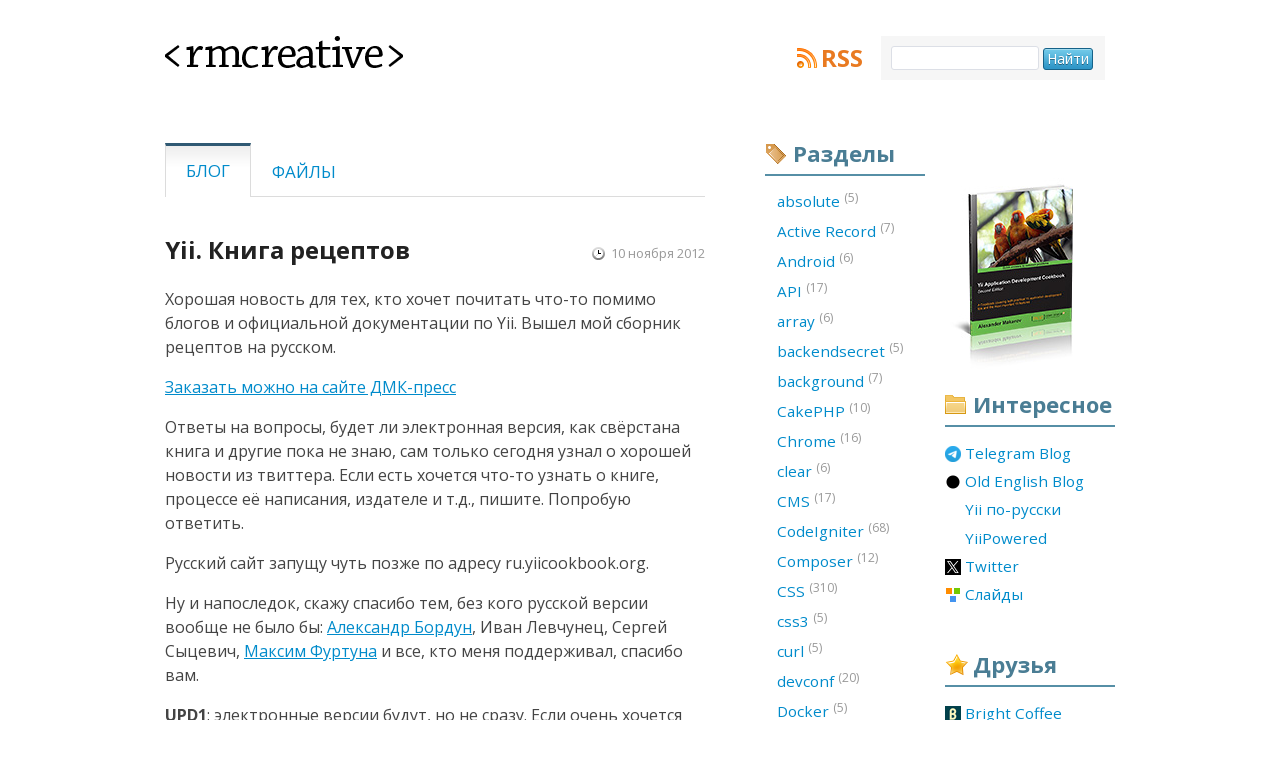

--- FILE ---
content_type: text/html; charset=UTF-8
request_url: https://rmcreative.ru/blog/post/yii.-kniga-retseptov
body_size: 14616
content:
<!doctype html>
<html lang="ru">
<head>
			<!-- Google tag (gtag.js) -->
		<script async src="https://www.googletagmanager.com/gtag/js?id=G-W3NWHC1ST5"></script>
		<script>
		window.dataLayer = window.dataLayer || [];
		function gtag(){dataLayer.push(arguments);}
		gtag('js', new Date());

		gtag('config', 'G-W3NWHC1ST5');
		</script>
    

	<!-- www.phpied.com/conditional-comments-block-downloads/ -->
	<!--[if IE]><![endif]-->
    <meta charset="utf-8" />
    <link rel="stylesheet" type="text/css" href="/assets/1801cba2/main.css" />
<link rel="stylesheet" type="text/css" href="/assets/a71ac22/print.css" media="print" />
<link rel="stylesheet" type="text/css" href="/assets/9e94c7ac/handheld.css" media="handheld" />
<link rel="stylesheet" type="text/css" href="/assets/7c5d1836/skins/simple/style.css" />
<link rel="stylesheet" type="text/css" href="/js/markitup/comment/style.css" />
<style type="text/css">
/*<![CDATA[*/
.iconized a {
	padding-left: 20px;
	background: no-repeat 0 50%;
	height: 16px;

	display:-moz-inline-stack;
	display:inline-block;
	_overflow:hidden;
	*zoom:1;
	*display:inline;
}
/*]]>*/
</style>
<script type="text/javascript" src="/assets/1c3ce1c5/jquery.min.js"></script>
<script type="text/javascript" src="/assets/fe9fd43d/modernizr-1.5.min.js"></script>
<script type="text/javascript" src="/assets/7c5d1836/jquery.markitup.js"></script>
<script type="text/javascript" src="/js/markitup/comment/set.js"></script>
<title>Yii. Книга рецептов - RMCreative</title>
    <meta name="description" content="Александр Макаров о веб-разработке. Статьи и обзоры о языках программирования, серверных технологиях, системах управления контентом."/>
	<meta name="author" content="Александр Макаров">
    <meta name="keywords" content="css, javascript, php, soft, типограф, типографика, Yii" />
    <meta name="robots" content="index, follow" />
    <meta name="revisit-after" content="1 Day" />
	<meta name="viewport" content="width=540" />

    <link rel="shortcut icon" type="image/x-icon" href="/favicon.ico" />


	<link rel="openid.server" href="https://www.myopenid.com/server">
	<link rel="openid.delegate" href="https://alex-makarov.myopenid.com/">

    <link rel="alternate" type="application/rss+xml" title="RMCreative" href="https://feeds.rmcreative.ru/rmcreative" />

	<!--[if IE]>
	<link rel="stylesheet" type="text/css" href="/css/ie.css" />
	<![endif]-->
</head>

<!--[if lt IE 7 ]> <body class="ie6"> <![endif]-->
<!--[if IE 7 ]>    <body class="ie7"> <![endif]-->
<!--[if IE 8 ]>    <body class="ie8"> <![endif]-->
<!--[if IE 9 ]>    <body class="ie9"> <![endif]-->
<!--[if (gt IE 9)|!(IE)]><!--> <body> <!--<![endif]-->

<div class="wrapper">
		<div class="header">
			<h1><a href="/"><span></span>&lt;rmcreative&gt;</a></h1>

			<div class="block rss">
				<a class="title" href="http://feeds.rmcreative.ru/rmcreative">RSS</a>
			</div>

			<form class="search" id="searchbox_006237035567373325440:1fmpay-ptqg" action="https://www.google.com/search">
            <fieldset>
                <span class="nobr">
                    <input type="hidden" name="cx" value="006237035567373325440:1fmpay-ptqg"/>
                    <input id="search_input" name="q" type="text" size="20" maxlength="256"/>
                    <input id="search_submit" type="submit" name="sa" value="Найти"/>
                    <input type="hidden" name="cof" value="FORID:0"/>
                </span>
            </fieldset>
        </form>

		</div>
		<div class="content">
			<ul class="menu filters" id="yw0">
<li class="active"><a href="/blog">Блог</a></li>
<li><a href="/files">Файлы</a></li>
</ul>
			<article class="post">
<h2>
    	    Yii. Книга рецептов    </h2>
<p class="created_on">10 ноября 2012</p>
  <div class="text">
	<p>Хорошая новость для тех, кто хочет почитать что-то помимо блогов и официальной документации по Yii. Вышел мой сборник рецептов на русском.</p>

<p><a href="http://dmk-press.ru/catalog/computer/web/978-5-94074-786-4/" title="">Заказать можно на сайте ДМК-пресс</a></p>

<p>Ответы на вопросы, будет ли электронная версия, как свёрстана книга и другие пока не знаю, сам только сегодня узнал о хорошей новости из твиттера. Если есть хочется что-то узнать о книге, процессе её написания, издателе и т.д., пишите. Попробую ответить.</p>

<p>Русский сайт запущу чуть позже по адресу ru.yiicookbook.org.</p>

<p>Ну и напоследок, скажу спасибо тем, без кого русской версии вообще не было бы: <a href="http://bordun.name/" title="">Александр Бордун</a>, Иван Левчунец, Сергей Сыцевич, <a href="http://yiiframework.ru/forum/memberlist.php?mode=viewprofile&amp;u=548" title="">Максим Фуртуна</a> и все, кто меня поддерживал, спасибо вам.</p>

<p><strong>UPD1</strong>: электронные версии будут, но не сразу. Если очень хочется почитать, лучше брать в бумаге.</p>

<p><strong>UPD2:</strong> рассылаться будет начиная с Декабря.</p>
</div>

<ul class="tags inline">
			<li><a href="/blog/tag/%D0%9A%D0%BD%D0%B8%D0%B3%D0%B8">Книги</a></li>
			<li><a href="/blog/tag/Yii">Yii</a></li>
	</ul>



<div class="share">
</div>
</article>

<div id="comments" class="comments">

<h3>
	Комментарии
	<a href="/blog/post/yii.-kniga-retseptov/rss" class="rss">RSS</a>
	<span class="email">
		<a id="comments-by-email" href="#comments-by-email">по email</a>
		<input type="text" value="" name="subscribe-email" id="subscribe-email" />		<a id="comments-by-email-subscribe" href="#subscribe">OK</a>
	</span>
	<b class="border-notch notch"></b>
	<b class="notch"></b>
</h3>

<script>
(function(){
	var input = $("input[name=subscribe-email]");
	var label = $("#comments-by-email");
	var button = $("#comments-by-email-subscribe");

	button.hide();
	input.hide();

	label.click(function(e){
		e.preventDefault();
		button.toggle();
		input.toggle();
	});

	$(".comments .email").hover(function(){
		button.show();
		input.show();
	},function(){});

	button.click(function(e){
		e.preventDefault();
		$.ajax({
			type: "GET",
			url: "/blog/subscribe/"+input.val()+"/2001",
			success: function(data){
				if(!data){
					input.css("border", "1px solid #f00");
				}
				else {
					input.css("border", "1px solid #dcdfe6");
					button.hide();
					input.hide();
					label.html(":)");
				}
			},
			error: function(){
				input.css("border", "1px solid #f00");
			}
		});
	});
})();
</script>

<ol>

<li class="comment first" id="c7004">
		<div class="head">
  <a class="cid" title="Постоянная ссылка на комментарий" href="/blog/post/yii.-kniga-retseptov#c7004">№7004</a>  <div class="avatar">
	  <img alt="Олег" src="https://www.gravatar.com/avatar/8e512b63d959c028b319e123c9404f13?s=36&amp;r=PG&amp;d=identicon" />  </div>

	<a class="author" href="http://webentry.ru/">Олег</a>	<span class="date">10 нояб. 2012 г., 1:22:36</span>

  <div class="adm-panel">
      </div>
	</div>
  <div class="text"><p>Заказываю</p>
</div>
</li>

<li class="comment" id="c7006">
		<div class="head">
  <a class="cid" title="Постоянная ссылка на комментарий" href="/blog/post/yii.-kniga-retseptov#c7006">№7006</a>  <div class="avatar">
	  <img alt="Максим" src="https://www.gravatar.com/avatar/349246e7b8429050c8ff52c25a411ce1?s=36&amp;r=PG&amp;d=identicon" />  </div>

	<a class="author" href="http://furtuna.name">Максим</a>	<span class="date">10 нояб. 2012 г., 1:41:09</span>

  <div class="adm-panel">
      </div>
	</div>
  <div class="text"><p>Поздравляю, надо будет почитать</p>
</div>
</li>

<li class="comment" id="c7007">
		<div class="head">
  <a class="cid" title="Постоянная ссылка на комментарий" href="/blog/post/yii.-kniga-retseptov#c7007">№7007</a>  <div class="avatar">
	  <img alt="Vitaly" src="https://www.gravatar.com/avatar/d341a566a34dc6f7ea3ca92ccb56ef6c?s=36&amp;r=PG&amp;d=identicon" />  </div>

	<span class="author">Vitaly</span>	<span class="date">10 нояб. 2012 г., 1:48:52</span>

  <div class="adm-panel">
      </div>
	</div>
  <div class="text"><p>В Украине можно будет купить?</p>
</div>
</li>

<li class="comment" id="c7009">
		<div class="head">
  <a class="cid" title="Постоянная ссылка на комментарий" href="/blog/post/yii.-kniga-retseptov#c7009">№7009</a>  <div class="avatar">
	  <img alt="Сергей" src="https://www.gravatar.com/avatar/768df865e81cb9e0812ef010f08ffed8?s=36&amp;r=PG&amp;d=identicon" />  </div>

	<span class="author">Сергей</span>	<span class="date">10 нояб. 2012 г., 13:36:59</span>

  <div class="adm-panel">
      </div>
	</div>
  <div class="text"><p>Да, действительно, как в Украине купить?</p>
</div>
</li>

<li class="comment" id="c7010">
		<div class="head">
  <a class="cid" title="Постоянная ссылка на комментарий" href="/blog/post/yii.-kniga-retseptov#c7010">№7010</a>  <div class="avatar">
	  <img alt="Александр" src="https://www.gravatar.com/avatar/cf80c0fb79645b1fa2c1747eb15857e4?s=36&amp;r=PG&amp;d=identicon" />  </div>

	<a class="author" href="http://cribs.me">Александр</a>	<span class="date">10 нояб. 2012 г., 13:47:50</span>

  <div class="adm-panel">
      </div>
	</div>
  <div class="text"><p>У издательства ужасный сайт, процедура заказа ужасная.  Но книгу закажу.</p>
</div>
</li>

<li class="comment" id="c7011">
		<div class="head">
  <a class="cid" title="Постоянная ссылка на комментарий" href="/blog/post/yii.-kniga-retseptov#c7011">№7011</a>  <div class="avatar">
	  <img alt="Dzio" src="https://www.gravatar.com/avatar/87b4323f199a7a7b66cefebd7f151f9c?s=36&amp;r=PG&amp;d=identicon" />  </div>

	<a class="author" href="http://dzio.tk">Dzio</a>	<span class="date">10 нояб. 2012 г., 14:13:21</span>

  <div class="adm-panel">
      </div>
	</div>
  <div class="text"><p>Книга наверняка супер. Сайт издательства приветствует веселым "Notice: Undefined variable: publish_time_field_id in /home/d/dmkrf/public_html/classes/modules/news/class.php on line 155"</p>
</div>
</li>

<li class="comment" id="c7012">
		<div class="head">
  <a class="cid" title="Постоянная ссылка на комментарий" href="/blog/post/yii.-kniga-retseptov#c7012">№7012</a>  <div class="avatar">
	  <img alt="Bohdan Vorona" src="https://www.gravatar.com/avatar/bca19c8e24c554fce2be8411920b8893?s=36&amp;r=PG&amp;d=identicon" />  </div>

	<a class="author" href="http://bohdanvorona.name/">Bohdan Vorona</a>	<span class="date">10 нояб. 2012 г., 14:34:06</span>

  <div class="adm-panel">
      </div>
	</div>
  <div class="text"><p>Как заказать по Украине?</p>
</div>
</li>

<li class="comment" id="c7013">
		<div class="head">
  <a class="cid" title="Постоянная ссылка на комментарий" href="/blog/post/yii.-kniga-retseptov#c7013">№7013</a>  <div class="avatar">
	  <img alt="mikspark" src="https://www.gravatar.com/avatar/eea60a1ee9105d17171c324641dcf643?s=36&amp;r=PG&amp;d=identicon" />  </div>

	<a class="author" href="http://uralsk.kz">mikspark</a>	<span class="date">10 нояб. 2012 г., 15:26:05</span>

  <div class="adm-panel">
      </div>
	</div>
  <div class="text"><p>Ждем-с электронную версию :)</p>
</div>
</li>

<li class="comment" id="c7014">
		<div class="head">
  <a class="cid" title="Постоянная ссылка на комментарий" href="/blog/post/yii.-kniga-retseptov#c7014">№7014</a>  <div class="avatar">
	  <img alt="Евгений" src="https://www.gravatar.com/avatar/d41d8cd98f00b204e9800998ecf8427e?s=36&amp;r=PG&amp;d=identicon" />  </div>

	<a class="author" href="https://evgeny.grik@gmail.com">Евгений</a>	<span class="date">10 нояб. 2012 г., 16:03:21</span>

  <div class="adm-panel">
      </div>
	</div>
  <div class="text"><p>Видимо, никак не заказать по Украине :( ждем электронную версию</p>
</div>
</li>

<li class="comment" id="c7015">
		<div class="head">
  <a class="cid" title="Постоянная ссылка на комментарий" href="/blog/post/yii.-kniga-retseptov#c7015">№7015</a>  <div class="avatar">
	  <img alt="MySexy" src="https://www.gravatar.com/avatar/8746ba3a916eecdf2b5805e9cfe5bf7f?s=36&amp;r=PG&amp;d=identicon" />  </div>

	<span class="author">MySexy</span>	<span class="date">10 нояб. 2012 г., 18:28:13</span>

  <div class="adm-panel">
      </div>
	</div>
  <div class="text"><p>Подожду электронную версию и куплю
p.s. Уже не помню когда в руках книгу держал, планшетник и гоу читать</p>
</div>
</li>

<li class="comment" id="c7016">
		<div class="head">
  <a class="cid" title="Постоянная ссылка на комментарий" href="/blog/post/yii.-kniga-retseptov#c7016">№7016</a>  <div class="avatar">
	  <img alt="porcelanosa" src="https://www.gravatar.com/avatar/f082783749224d56b7d7df1dce8c5861?s=36&amp;r=PG&amp;d=identicon" />  </div>

	<span class="author">porcelanosa</span>	<span class="date">10 нояб. 2012 г., 20:57:47</span>

  <div class="adm-panel">
      </div>
	</div>
  <div class="text"><p>Насколько актуальна эта книга - ведь английский вариант вышел очень давно? 
С точки зрения выхода новых версий Yii</p>
</div>
</li>

<li class="comment" id="c7017">
		<div class="head">
  <a class="cid" title="Постоянная ссылка на комментарий" href="/blog/post/yii.-kniga-retseptov#c7017">№7017</a>  <div class="avatar">
	  <img alt="Илья" src="https://www.gravatar.com/avatar/ee95055d67971ba06836f93051c7b721?s=36&amp;r=PG&amp;d=identicon" />  </div>

	<a class="author" href="http://erinphoto.ru/">Илья</a>	<span class="date">10 нояб. 2012 г., 22:35:28</span>

  <div class="adm-panel">
      </div>
	</div>
  <div class="text"><p>Будут ли актуальны советы и рецепты из этой книги для второй версии Yii?</p>
</div>
</li>

<li class="comment" id="c7018">
		<div class="head">
  <a class="cid" title="Постоянная ссылка на комментарий" href="/blog/post/yii.-kniga-retseptov#c7018">№7018</a>  <div class="avatar">
	  <img alt="Максим" src="https://www.gravatar.com/avatar/349246e7b8429050c8ff52c25a411ce1?s=36&amp;r=PG&amp;d=identicon" />  </div>

	<a class="author" href="http://furtuna.name">Максим</a>	<span class="date">11 нояб. 2012 г., 1:24:11</span>

  <div class="adm-panel">
      </div>
	</div>
  <div class="text"><p>2Илья. Думаю что часть рецептов точно будет. А часть только после адаптации. Принципы то останутся теми же.</p>
</div>
</li>

<li class="comment" id="c7019">
		<div class="head">
  <a class="cid" title="Постоянная ссылка на комментарий" href="/blog/post/yii.-kniga-retseptov#c7019">№7019</a>  <div class="avatar">
	  <img alt="Sam" src="https://www.gravatar.com/avatar/c13375ba1016846e39bc0e48260d0bb1?s=36&amp;r=PG&amp;d=identicon" />  </div>

	<a class="author" href="https://rmcreative.ru/">Sam</a>	<span class="date">11 нояб. 2012 г., 1:35:18</span>

  <div class="adm-panel">
      </div>
	</div>
  <div class="text"><p><strong>porcelanosa</strong>, <strong>Илья</strong>, книга вполне актуальная. Если сравнивать с английской первой редакцией, это редакция 1.5. Поправлены найденные ошибки, чуть подкорректировано где стало неактуально.</p>
</div>
</li>

<li class="comment" id="c7020">
		<div class="head">
  <a class="cid" title="Постоянная ссылка на комментарий" href="/blog/post/yii.-kniga-retseptov#c7020">№7020</a>  <div class="avatar">
	  <img alt="Vitaly" src="https://www.gravatar.com/avatar/d341a566a34dc6f7ea3ca92ccb56ef6c?s=36&amp;r=PG&amp;d=identicon" />  </div>

	<span class="author">Vitaly</span>	<span class="date">11 нояб. 2012 г., 2:28:47</span>

  <div class="adm-panel">
      </div>
	</div>
  <div class="text"><p>Sam, ответь, плж, какие варианты продаж по Укранине.</p>
</div>
</li>

<li class="comment" id="c7029">
		<div class="head">
  <a class="cid" title="Постоянная ссылка на комментарий" href="/blog/post/yii.-kniga-retseptov#c7029">№7029</a>  <div class="avatar">
	  <img alt="Сергей" src="https://www.gravatar.com/avatar/f784ec80d157e87802ae8178a51dd0a7?s=36&amp;r=PG&amp;d=identicon" />  </div>

	<a class="author" href="http://sunnyblik.livejournal.ru">Сергей</a>	<span class="date">12 нояб. 2012 г., 13:00:38</span>

  <div class="adm-panel">
      </div>
	</div>
  <div class="text"><p>Заказал книгу. Выяснилось, что издательство ее напечатает только в декабре =)</p>
</div>
</li>

<li class="comment" id="c7030">
		<div class="head">
  <a class="cid" title="Постоянная ссылка на комментарий" href="/blog/post/yii.-kniga-retseptov#c7030">№7030</a>  <div class="avatar">
	  <img alt="Тимур" src="https://www.gravatar.com/avatar/0a23af9775c3f5b7b5b3f8aa7044c5fc?s=36&amp;r=PG&amp;d=identicon" />  </div>

	<a class="author" href="http://www.charmlab.ru">Тимур</a>	<span class="date">12 нояб. 2012 г., 13:14:50</span>

  <div class="adm-panel">
      </div>
	</div>
  <div class="text"><p>Хотелось бы узнать, на кого расчитана данная книга? Я так понял, что там не рассматриваются основы фреймворка, а приведены уже готовые варианты решения часто возникающих проблем.
Я только планирую взяться за изучение фреймворков (до этого на PHP кодил мало, в основном на JAVA), что посоветуете почитать, чтобы разобраться в базовых принципах работы Yii?
Спасибо.</p>
</div>
</li>

<li class="comment" id="c7031">
		<div class="head">
  <a class="cid" title="Постоянная ссылка на комментарий" href="/blog/post/yii.-kniga-retseptov#c7031">№7031</a>  <div class="avatar">
	  <img alt="Sam" src="https://www.gravatar.com/avatar/c13375ba1016846e39bc0e48260d0bb1?s=36&amp;r=PG&amp;d=identicon" />  </div>

	<a class="author" href="https://rmcreative.ru/">Sam</a>	<span class="date">12 нояб. 2012 г., 13:20:44</span>

  <div class="adm-panel">
      </div>
	</div>
  <div class="text"><p><strong>Vitaly</strong>, про Украину получил ответ от издателя:</p>

<blockquote>
  <p>Все то же самое — оплачивать с пластиковой карты, только выбирать доставку за пределы России за 500 р.</p>
</blockquote>
</div>
</li>

<li class="comment" id="c7032">
		<div class="head">
  <a class="cid" title="Постоянная ссылка на комментарий" href="/blog/post/yii.-kniga-retseptov#c7032">№7032</a>  <div class="avatar">
	  <img alt="Sam" src="https://www.gravatar.com/avatar/c13375ba1016846e39bc0e48260d0bb1?s=36&amp;r=PG&amp;d=identicon" />  </div>

	<a class="author" href="https://rmcreative.ru/">Sam</a>	<span class="date">12 нояб. 2012 г., 13:22:37</span>

  <div class="adm-panel">
      </div>
	</div>
  <div class="text"><p><strong>Тимур</strong>, верно. Начать лучше всего <a href="http://yiiframework.ru/doc/guide/ru/index">с официального руководства</a> и блога на yiiframework.ru. Также можно почитать там же рецепты.</p>
</div>
</li>

<li class="comment" id="c7037">
		<div class="head">
  <a class="cid" title="Постоянная ссылка на комментарий" href="/blog/post/yii.-kniga-retseptov#c7037">№7037</a>  <div class="avatar">
	  <img alt="Андрей" src="https://www.gravatar.com/avatar/54bc19daed1cabecc8d0120ace8022ba?s=36&amp;r=PG&amp;d=identicon" />  </div>

	<a class="author" href="http://blog.zaandr.ru">Андрей</a>	<span class="date">12 нояб. 2012 г., 15:06:31</span>

  <div class="adm-panel">
      </div>
	</div>
  <div class="text"><p>Насколько я понял, сейчас книга ещё только готовится к печати (о чём косвенно говорит главная страница издательства, а именно блок "Готовятся к выходу")</p>

<p>Когда книга будет напечатана она появится на озоне (по крайней мере, остальные книги издательства присутствуют =) )</p>

<p>Поправьте меня, пожалуйста, если я не прав</p>

<p>Для тех кто спрашивал про Украину: <a href="http://www.balka-book.com/goods.php?id=8764" title="balkabook">balkabook</a></p>

<p>Кстати, там есть срок - начало 2013</p>
</div>
</li>

<li class="comment" id="c7041">
		<div class="head">
  <a class="cid" title="Постоянная ссылка на комментарий" href="/blog/post/yii.-kniga-retseptov#c7041">№7041</a>  <div class="avatar">
	  <img alt="Михаил" src="https://www.gravatar.com/avatar/297c78daf82e8ab9f09bc945c46e3c6f?s=36&amp;r=PG&amp;d=identicon" />  </div>

	<span class="author">Михаил</span>	<span class="date">12 нояб. 2012 г., 20:49:07</span>

  <div class="adm-panel">
      </div>
	</div>
  <div class="text"><p>Книга выходит вовремя.
Интересно, какой из рецептов можно считать наиболее удачным.</p>
</div>
</li>

<li class="comment" id="c7042">
		<div class="head">
  <a class="cid" title="Постоянная ссылка на комментарий" href="/blog/post/yii.-kniga-retseptov#c7042">№7042</a>  <div class="avatar">
	  <img alt="Maseo" src="https://www.gravatar.com/avatar/c27aaf073ba5d1b4e84e6505d47f1e77?s=36&amp;r=PG&amp;d=identicon" />  </div>

	<a class="author" href="http://maseo.ru/">Maseo</a>	<span class="date">13 нояб. 2012 г., 3:36:02</span>

  <div class="adm-panel">
      </div>
	</div>
  <div class="text"><p>В Украину от издательства будет стоить около 1000 руб.! Так что можно и подождать, большинство рецептов и так известны...</p>
</div>
</li>

<li class="comment" id="c7049">
		<div class="head">
  <a class="cid" title="Постоянная ссылка на комментарий" href="/blog/post/yii.-kniga-retseptov#c7049">№7049</a>  <div class="avatar">
	  <img alt="Роман" src="https://www.gravatar.com/avatar/85ca980c05b5eca7faa074b654eba2eb?s=36&amp;r=PG&amp;d=identicon" />  </div>

	<span class="author">Роман</span>	<span class="date">16 нояб. 2012 г., 14:27:09</span>

  <div class="adm-panel">
      </div>
	</div>
  <div class="text"><p>Вопрос в Казахстан долго будет идти?</p>
</div>
</li>

<li class="comment" id="c7050">
		<div class="head">
  <a class="cid" title="Постоянная ссылка на комментарий" href="/blog/post/yii.-kniga-retseptov#c7050">№7050</a>  <div class="avatar">
	  <img alt="Sam" src="https://www.gravatar.com/avatar/c13375ba1016846e39bc0e48260d0bb1?s=36&amp;r=PG&amp;d=identicon" />  </div>

	<a class="author" href="https://rmcreative.ru/">Sam</a>	<span class="date">16 нояб. 2012 г., 15:07:25</span>

  <div class="adm-panel">
      </div>
	</div>
  <div class="text"><p>Это уж как карта ляжет. Наша любимая почта работает очень непостоянно.</p>
</div>
</li>

<li class="comment" id="c7068">
		<div class="head">
  <a class="cid" title="Постоянная ссылка на комментарий" href="/blog/post/yii.-kniga-retseptov#c7068">№7068</a>  <div class="avatar">
	  <img alt="Роман" src="https://www.gravatar.com/avatar/85ca980c05b5eca7faa074b654eba2eb?s=36&amp;r=PG&amp;d=identicon" />  </div>

	<span class="author">Роман</span>	<span class="date">18 нояб. 2012 г., 22:42:15</span>

  <div class="adm-panel">
      </div>
	</div>
  <div class="text"><p>Вопрос насчет книги .. если сижу на kohana поможет ли как нибудь перейти на yii ...типа сделать переход с минимальными "нервами ))"..</p>
</div>
</li>

<li class="comment" id="c7078">
		<div class="head">
  <a class="cid" title="Постоянная ссылка на комментарий" href="/blog/post/yii.-kniga-retseptov#c7078">№7078</a>  <div class="avatar">
	  <img alt="Sam" src="https://www.gravatar.com/avatar/c13375ba1016846e39bc0e48260d0bb1?s=36&amp;r=PG&amp;d=identicon" />  </div>

	<a class="author" href="https://rmcreative.ru/">Sam</a>	<span class="date">19 нояб. 2012 г., 15:59:05</span>

  <div class="adm-panel">
      </div>
	</div>
  <div class="text"><p><strong>Роман</strong>, в книге переход с чего-либо не рассматривается, но, вместе с полным руководством будет определённо полезно почитать.</p>
</div>
</li>

<li class="comment" id="c7085">
		<div class="head">
  <a class="cid" title="Постоянная ссылка на комментарий" href="/blog/post/yii.-kniga-retseptov#c7085">№7085</a>  <div class="avatar">
	  <img alt="Роман" src="https://www.gravatar.com/avatar/85ca980c05b5eca7faa074b654eba2eb?s=36&amp;r=PG&amp;d=identicon" />  </div>

	<span class="author">Роман</span>	<span class="date">19 нояб. 2012 г., 21:52:10</span>

  <div class="adm-panel">
      </div>
	</div>
  <div class="text"><p>Наш человек поехал по работе в Москву ..заодно заказал книгу ;) давно уже в планах перейтина yii ..спасибо ..кстати вот бы по yii так как на kohanaframework.su просто решил показать ;)</p>
</div>
</li>

<li class="comment" id="c7114">
		<div class="head">
  <a class="cid" title="Постоянная ссылка на комментарий" href="/blog/post/yii.-kniga-retseptov#c7114">№7114</a>  <div class="avatar">
	  <img alt="howard" src="https://www.gravatar.com/avatar/96deabc5c8c88e5952fa63bb7a21edd1?s=36&amp;r=PG&amp;d=identicon" />  </div>

	<span class="author">howard</span>	<span class="date">22 нояб. 2012 г., 18:02:22</span>

  <div class="adm-panel">
      </div>
	</div>
  <div class="text"><p>Какой объем книги?</p>
</div>
</li>

<li class="comment" id="c7115">
		<div class="head">
  <a class="cid" title="Постоянная ссылка на комментарий" href="/blog/post/yii.-kniga-retseptov#c7115">№7115</a>  <div class="avatar">
	  <img alt="Sam" src="https://www.gravatar.com/avatar/c13375ba1016846e39bc0e48260d0bb1?s=36&amp;r=PG&amp;d=identicon" />  </div>

	<a class="author" href="https://rmcreative.ru/">Sam</a>	<span class="date">23 нояб. 2012 г., 0:57:57</span>

  <div class="adm-panel">
      </div>
	</div>
  <div class="text"><p>В районе 400 страниц.</p>
</div>
</li>

<li class="comment" id="c7116">
		<div class="head">
  <a class="cid" title="Постоянная ссылка на комментарий" href="/blog/post/yii.-kniga-retseptov#c7116">№7116</a>  <div class="avatar">
	  <img alt="mirocow" src="https://www.gravatar.com/avatar/d41d8cd98f00b204e9800998ecf8427e?s=36&amp;r=PG&amp;d=identicon" />  </div>

	<a class="author" href="http://mirocow.com">mirocow</a>	<span class="date">23 нояб. 2012 г., 16:22:51</span>

  <div class="adm-panel">
      </div>
	</div>
  <div class="text"><p>Молодчина, так держать</p>
</div>
</li>

<li class="comment" id="c7122">
		<div class="head">
  <a class="cid" title="Постоянная ссылка на комментарий" href="/blog/post/yii.-kniga-retseptov#c7122">№7122</a>  <div class="avatar">
	  <img alt="howard" src="https://www.gravatar.com/avatar/96deabc5c8c88e5952fa63bb7a21edd1?s=36&amp;r=PG&amp;d=identicon" />  </div>

	<span class="author">howard</span>	<span class="date">24 нояб. 2012 г., 6:03:59</span>

  <div class="adm-panel">
      </div>
	</div>
  <div class="text"><p>Отлично. Буду ждать пока в Украине у нас появится, хотя в 2 раза дороже стоит нежели в России.</p>
</div>
</li>

<li class="comment" id="c7195">
		<div class="head">
  <a class="cid" title="Постоянная ссылка на комментарий" href="/blog/post/yii.-kniga-retseptov#c7195">№7195</a>  <div class="avatar">
	  <img alt="nz" src="https://www.gravatar.com/avatar/d41d8cd98f00b204e9800998ecf8427e?s=36&amp;r=PG&amp;d=identicon" />  </div>

	<span class="author">nz</span>	<span class="date">07 дек. 2012 г., 13:40:57</span>

  <div class="adm-panel">
      </div>
	</div>
  <div class="text"><p>у издательства не просто ужасный сайт... это ещё мягко сказано</p>

<p>пытался заказать 3 копии - связался с тех.поддержкой - обещали скинуть платёжку - ничего не пришло. потом поддержка пропала.</p>

<p>в общем, жду появления в книжных магазинах((</p>
</div>
</li>

<li class="comment" id="c7198">
		<div class="head">
  <a class="cid" title="Постоянная ссылка на комментарий" href="/blog/post/yii.-kniga-retseptov#c7198">№7198</a>  <div class="avatar">
	  <img alt="max" src="https://www.gravatar.com/avatar/db3178f8d85e257880fef97e059894df?s=36&amp;r=PG&amp;d=identicon" />  </div>

	<span class="author">max</span>	<span class="date">09 дек. 2012 г., 10:45:17</span>

  <div class="adm-panel">
      </div>
	</div>
  <div class="text"><p>Уже декабрь, книги начали рассылать? Можно заказывать?</p>
</div>
</li>

<li class="comment" id="c7200">
		<div class="head">
  <a class="cid" title="Постоянная ссылка на комментарий" href="/blog/post/yii.-kniga-retseptov#c7200">№7200</a>  <div class="avatar">
	  <img alt="Sam" src="https://www.gravatar.com/avatar/c13375ba1016846e39bc0e48260d0bb1?s=36&amp;r=PG&amp;d=identicon" />  </div>

	<a class="author" href="https://rmcreative.ru/">Sam</a>	<span class="date">10 дек. 2012 г., 14:50:23</span>

  <div class="adm-panel">
      </div>
	</div>
  <div class="text"><p>Нет, не начали пока.</p>
</div>
</li>

<li class="comment" id="c7216">
		<div class="head">
  <a class="cid" title="Постоянная ссылка на комментарий" href="/blog/post/yii.-kniga-retseptov#c7216">№7216</a>  <div class="avatar">
	  <img alt="max" src="https://www.gravatar.com/avatar/db3178f8d85e257880fef97e059894df?s=36&amp;r=PG&amp;d=identicon" />  </div>

	<span class="author">max</span>	<span class="date">11 дек. 2012 г., 21:35:08</span>

  <div class="adm-panel">
      </div>
	</div>
  <div class="text"><p>Жаль. Затянулось что то...</p>
</div>
</li>

<li class="comment" id="c7227">
		<div class="head">
  <a class="cid" title="Постоянная ссылка на комментарий" href="/blog/post/yii.-kniga-retseptov#c7227">№7227</a>  <div class="avatar">
	  <img alt="Андрей" src="https://www.gravatar.com/avatar/89eed4c1b29bed7ff104e14a44d6c126?s=36&amp;r=PG&amp;d=identicon" />  </div>

	<span class="author">Андрей</span>	<span class="date">12 дек. 2012 г., 15:25:18</span>

  <div class="adm-panel">
      </div>
	</div>
  <div class="text"><p>Зачет - жду не дождусь !</p>
</div>
</li>

<li class="comment" id="c7251">
		<div class="head">
  <a class="cid" title="Постоянная ссылка на комментарий" href="/blog/post/yii.-kniga-retseptov#c7251">№7251</a>  <div class="avatar">
	  <img alt="Илья" src="https://www.gravatar.com/avatar/ee95055d67971ba06836f93051c7b721?s=36&amp;r=PG&amp;d=identicon" />  </div>

	<a class="author" href="http://erinphoto.ru/">Илья</a>	<span class="date">15 дек. 2012 г., 23:10:11</span>

  <div class="adm-panel">
      </div>
	</div>
  <div class="text"><p>А в электронной версии книга будет значительно позже?</p>
</div>
</li>

<li class="comment" id="c7252">
		<div class="head">
  <a class="cid" title="Постоянная ссылка на комментарий" href="/blog/post/yii.-kniga-retseptov#c7252">№7252</a>  <div class="avatar">
	  <img alt="Sam" src="https://www.gravatar.com/avatar/c13375ba1016846e39bc0e48260d0bb1?s=36&amp;r=PG&amp;d=identicon" />  </div>

	<a class="author" href="https://rmcreative.ru/">Sam</a>	<span class="date">15 дек. 2012 г., 23:23:14</span>

  <div class="adm-panel">
      </div>
	</div>
  <div class="text"><p>Скорее всего да.</p>
</div>
</li>

<li class="comment" id="c7255">
		<div class="head">
  <a class="cid" title="Постоянная ссылка на комментарий" href="/blog/post/yii.-kniga-retseptov#c7255">№7255</a>  <div class="avatar">
	  <img alt="zlodey" src="https://www.gravatar.com/avatar/6f370c8c7109534c3d5c394123a477d7?s=36&amp;r=PG&amp;d=identicon" />  </div>

	<span class="author">zlodey</span>	<span class="date">17 дек. 2012 г., 8:41:42</span>

  <div class="adm-panel">
      </div>
	</div>
  <div class="text"><p>что? где? когда? или эта книга - утка?</p>
</div>
</li>

<li class="comment" id="c7256">
		<div class="head">
  <a class="cid" title="Постоянная ссылка на комментарий" href="/blog/post/yii.-kniga-retseptov#c7256">№7256</a>  <div class="avatar">
	  <img alt="MOTORIST" src="https://www.gravatar.com/avatar/d41d8cd98f00b204e9800998ecf8427e?s=36&amp;r=PG&amp;d=identicon" />  </div>

	<span class="author">MOTORIST</span>	<span class="date">17 дек. 2012 г., 10:53:13</span>

  <div class="adm-panel">
      </div>
	</div>
  <div class="text"><p>Sam, планируешь ли ты написать книгу по плавному переходу с первой версии Yii на вторую? Различия? Как оптимально перевести большой проект на обновленную версию фреймворка?</p>
</div>
</li>

<li class="comment" id="c7257">
		<div class="head">
  <a class="cid" title="Постоянная ссылка на комментарий" href="/blog/post/yii.-kniga-retseptov#c7257">№7257</a>  <div class="avatar">
	  <img alt="goog" src="https://www.gravatar.com/avatar/36f28987e3b13c78adf091ef92e0615a?s=36&amp;r=PG&amp;d=identicon" />  </div>

	<span class="author">goog</span>	<span class="date">17 дек. 2012 г., 11:07:40</span>

  <div class="adm-panel">
      </div>
	</div>
  <div class="text"><p>Тут эту книгу никак не дождемся, а ты уже про другую говоришь.</p>
</div>
</li>

<li class="comment" id="c7258">
		<div class="head">
  <a class="cid" title="Постоянная ссылка на комментарий" href="/blog/post/yii.-kniga-retseptov#c7258">№7258</a>  <div class="avatar">
	  <img alt="Sam" src="https://www.gravatar.com/avatar/c13375ba1016846e39bc0e48260d0bb1?s=36&amp;r=PG&amp;d=identicon" />  </div>

	<a class="author" href="https://rmcreative.ru/">Sam</a>	<span class="date">17 дек. 2012 г., 12:56:44</span>

  <div class="adm-panel">
      </div>
	</div>
  <div class="text"><p><strong>zlodey</strong>, не утка. Просто прямо перез запуском в печать нашлись ещё ошибки. Решили чуть задержать, но выпустить без них.</p>

<p><strong>MOTORIST</strong>, книгу — нет. Возможно, серию постов в блоге.</p>
</div>
</li>

<li class="comment" id="c7260">
		<div class="head">
  <a class="cid" title="Постоянная ссылка на комментарий" href="/blog/post/yii.-kniga-retseptov#c7260">№7260</a>  <div class="avatar">
	  <img alt="Аеатолий" src="https://www.gravatar.com/avatar/59ce01a4e80157644bd64616a6f66a74?s=36&amp;r=PG&amp;d=identicon" />  </div>

	<span class="author">Аеатолий</span>	<span class="date">19 дек. 2012 г., 12:29:59</span>

  <div class="adm-panel">
      </div>
	</div>
  <div class="text"><p>Спасибо, обязательно закажу. Лучше бумажной нет. Когда нет планшета :)</p>
</div>
</li>

<li class="comment" id="c7293">
		<div class="head">
  <a class="cid" title="Постоянная ссылка на комментарий" href="/blog/post/yii.-kniga-retseptov#c7293">№7293</a>  <div class="avatar">
	  <img alt="Сергей" src="https://www.gravatar.com/avatar/ef1cb0acd2bfc16b37294f41b14ce7fd?s=36&amp;r=PG&amp;d=identicon" />  </div>

	<span class="author">Сергей</span>	<span class="date">21 дек. 2012 г., 12:16:41</span>

  <div class="adm-panel">
      </div>
	</div>
  <div class="text"><p>С удовольствие приобрел бы электронную версию для чтения на планшете. Очень надеюсь что она появиться в ближайшее. Спасибо за труды</p>
</div>
</li>

<li class="comment" id="c7294">
		<div class="head">
  <a class="cid" title="Постоянная ссылка на комментарий" href="/blog/post/yii.-kniga-retseptov#c7294">№7294</a>  <div class="avatar">
	  <img alt="Sam" src="https://www.gravatar.com/avatar/c13375ba1016846e39bc0e48260d0bb1?s=36&amp;r=PG&amp;d=identicon" />  </div>

	<a class="author" href="https://rmcreative.ru/">Sam</a>	<span class="date">21 дек. 2012 г., 16:25:15</span>

  <div class="adm-panel">
      </div>
	</div>
  <div class="text"><p>Электронная вроде намечается позже бумажной.</p>
</div>
</li>

<li class="comment" id="c7304">
		<div class="head">
  <a class="cid" title="Постоянная ссылка на комментарий" href="/blog/post/yii.-kniga-retseptov#c7304">№7304</a>  <div class="avatar">
	  <img alt="Виталий" src="https://www.gravatar.com/avatar/edd295644e202964b510158553f42804?s=36&amp;r=PG&amp;d=identicon" />  </div>

	<span class="author">Виталий</span>	<span class="date">25 дек. 2012 г., 22:38:44</span>

  <div class="adm-panel">
      </div>
	</div>
  <div class="text"><p>Еее! Только собрался заказывать книгу на английском, как совершенно случайно увидел что вчера вышла на русском языке. Радости нет предела) Уже заказал и жду с нетерпением.</p>

<p><strong>Александр</strong>, спасибо огромное за труды вложенные в книгу и Yii-сообщество!</p>
</div>
</li>

<li class="comment" id="c7308">
		<div class="head">
  <a class="cid" title="Постоянная ссылка на комментарий" href="/blog/post/yii.-kniga-retseptov#c7308">№7308</a>  <div class="avatar">
	  <img alt="goog" src="https://www.gravatar.com/avatar/36f28987e3b13c78adf091ef92e0615a?s=36&amp;r=PG&amp;d=identicon" />  </div>

	<span class="author">goog</span>	<span class="date">26 дек. 2012 г., 9:49:01</span>

  <div class="adm-panel">
      </div>
	</div>
  <div class="text"><p>Что все, книга готова? Можно заказывать?</p>
</div>
</li>

<li class="comment" id="c7311">
		<div class="head">
  <a class="cid" title="Постоянная ссылка на комментарий" href="/blog/post/yii.-kniga-retseptov#c7311">№7311</a>  <div class="avatar">
	  <img alt="Sam" src="https://www.gravatar.com/avatar/c13375ba1016846e39bc0e48260d0bb1?s=36&amp;r=PG&amp;d=identicon" />  </div>

	<a class="author" href="https://rmcreative.ru/">Sam</a>	<span class="date">26 дек. 2012 г., 12:43:30</span>

  <div class="adm-panel">
      </div>
	</div>
  <div class="text"><p>Да.</p>
</div>
</li>

<li class="comment" id="c7316">
		<div class="head">
  <a class="cid" title="Постоянная ссылка на комментарий" href="/blog/post/yii.-kniga-retseptov#c7316">№7316</a>  <div class="avatar">
	  <img alt="zlodey" src="https://www.gravatar.com/avatar/6f370c8c7109534c3d5c394123a477d7?s=36&amp;r=PG&amp;d=identicon" />  </div>

	<span class="author">zlodey</span>	<span class="date">26 дек. 2012 г., 14:07:52</span>

  <div class="adm-panel">
      </div>
	</div>
  <div class="text"><p>с трудом оформил заказ, тупой rbkmoney карточку не принимал, вообще их магазин лажа, это не серьезно, надеюсь книга оправдает ожидания, правда ждать долго, единственное, что еще хотелось бы видеть в книге, так это грамотная работа с кэшем, по больше решений для сложных задач, как прочту, отпишусь.</p>
</div>
</li>

<li class="comment" id="c7362">
		<div class="head">
  <a class="cid" title="Постоянная ссылка на комментарий" href="/blog/post/yii.-kniga-retseptov#c7362">№7362</a>  <div class="avatar">
	  <img alt="Arqin" src="https://www.gravatar.com/avatar/80f4ea29527e6436e356871242614301?s=36&amp;r=PG&amp;d=identicon" />  </div>

	<span class="author">Arqin</span>	<span class="date">08 янв. 2013 г., 2:32:55</span>

  <div class="adm-panel">
      </div>
	</div>
  <div class="text"><p>У меня у одного лежит <a rel="nofollow" href="http://dmk-press.ru/">dmk-press.ru/</a> ?
Александр, а как скоро планируется выход электронной версии?</p>
</div>
</li>

<li class="comment" id="c7363">
		<div class="head">
  <a class="cid" title="Постоянная ссылка на комментарий" href="/blog/post/yii.-kniga-retseptov#c7363">№7363</a>  <div class="avatar">
	  <img alt="rain" src="https://www.gravatar.com/avatar/aea689390a6fc6cd9c45b3195fce151d?s=36&amp;r=PG&amp;d=identicon" />  </div>

	<span class="author">rain</span>	<span class="date">08 янв. 2013 г., 11:28:46</span>

  <div class="adm-panel">
      </div>
	</div>
  <div class="text"><p>Arqin, уже минимум три дня лежит, все никак не закажу. Да, электронная версия была бы для меня  удобней</p>
</div>
</li>

<li class="comment" id="c7364">
		<div class="head">
  <a class="cid" title="Постоянная ссылка на комментарий" href="/blog/post/yii.-kniga-retseptov#c7364">№7364</a>  <div class="avatar">
	  <img alt="Sam" src="https://www.gravatar.com/avatar/c13375ba1016846e39bc0e48260d0bb1?s=36&amp;r=PG&amp;d=identicon" />  </div>

	<a class="author" href="https://rmcreative.ru/">Sam</a>	<span class="date">08 янв. 2013 г., 13:44:27</span>

  <div class="adm-panel">
      </div>
	</div>
  <div class="text"><p>Не, у всех слёг. По срокам электронной версии решает издательство. Мне ничего на эту тему не сообщали.</p>
</div>
</li>

<li class="comment" id="c7366">
		<div class="head">
  <a class="cid" title="Постоянная ссылка на комментарий" href="/blog/post/yii.-kniga-retseptov#c7366">№7366</a>  <div class="avatar">
	  <img alt="porcelanosa" src="https://www.gravatar.com/avatar/f082783749224d56b7d7df1dce8c5861?s=36&amp;r=PG&amp;d=identicon" />  </div>

	<span class="author">porcelanosa</span>	<span class="date">09 янв. 2013 г., 0:39:15</span>

  <div class="adm-panel">
      </div>
	</div>
  <div class="text"><p>привезли! Бумага отличная - само издание очень даже неплохое.
Не хватает цветного кода, это раз (но честно говоря ни в одной книжке не видела подсветки кода).
Хотелось бы исходники примеров, это два. (понимаю, что это не полноценные примеры, но все-равно)
Тираж 300 экземпляров - это вообще как? 
Только начала читать - пока трудно понять насколько это полезнее того, что есть в Cookbook на <a rel="nofollow" href="http://yiiframework.ru/doc/cookbook/ru/index">yiiframework.ru/doc/cookbook/ru/index</a></p>
</div>
</li>

<li class="comment" id="c7371">
		<div class="head">
  <a class="cid" title="Постоянная ссылка на комментарий" href="/blog/post/yii.-kniga-retseptov#c7371">№7371</a>  <div class="avatar">
	  <img alt="Sam" src="https://www.gravatar.com/avatar/c13375ba1016846e39bc0e48260d0bb1?s=36&amp;r=PG&amp;d=identicon" />  </div>

	<a class="author" href="https://rmcreative.ru/">Sam</a>	<span class="date">09 янв. 2013 г., 19:10:05</span>

  <div class="adm-panel">
      </div>
	</div>
  <div class="text"><ol><li>Цветной код крутая идея. Тоже нигде такого не видел. Если ещё буду книги писать, обязательно сделаю.</li>
<li>Исходники есть тут: <a href="https://github.com/samdark/yii-application-cookbook-2nd-edition-code">https://github.com/samdark/yii-application-cookbook-2nd-edition-code</a>. Они для второй, ещё не вышедшей англоязычной редакции, но, думаю, вполне в тему потому как 90% совпадает.</li>
<li>Это первый тираж. Будет ещё. У первого, кстати, обложка особенная.</li>
<li>В cookbook кое-что есть, но далеко не всё.</li>
</ol></div>
</li>

<li class="comment" id="c7376">
		<div class="head">
  <a class="cid" title="Постоянная ссылка на комментарий" href="/blog/post/yii.-kniga-retseptov#c7376">№7376</a>  <div class="avatar">
	  <img alt="porcelanosa" src="https://www.gravatar.com/avatar/f082783749224d56b7d7df1dce8c5861?s=36&amp;r=PG&amp;d=identicon" />  </div>

	<span class="author">porcelanosa</span>	<span class="date">10 янв. 2013 г., 15:19:39</span>

  <div class="adm-panel">
      </div>
	</div>
  <div class="text"><p>Думаю с цветным кодом, проблема при печати будет - если печать черно-белая, то ничего не попишешь, но возможно даже оттенками серого можно было бы как-то выделять (подсвечивать) код. А то очень муторно в него всматриваться.</p>

<p>Спасибо за исходники.</p>

<p>В целом: спасибо за книгу - полезно очень!</p>

<p>P.S. Небольшое замечание - кода в книге много - это хорошо!
Но в некоторых рецептах - кода имхо много чересчур - т.е. можно было бы оставить не целиком рабочий код, а какие-то ключевые моменты. А целиком код вынести на оффсайт книги или еще куда-нибудь.</p>
</div>
</li>

<li class="comment" id="c7391">
		<div class="head">
  <a class="cid" title="Постоянная ссылка на комментарий" href="/blog/post/yii.-kniga-retseptov#c7391">№7391</a>  <div class="avatar">
	  <img alt="goog" src="https://www.gravatar.com/avatar/d41d8cd98f00b204e9800998ecf8427e?s=36&amp;r=PG&amp;d=identicon" />  </div>

	<span class="author">goog</span>	<span class="date">16 янв. 2013 г., 19:40:45</span>

  <div class="adm-panel">
      </div>
	</div>
  <div class="text"><p>Заказал, оплатил и тишина... Писал в интернет магазин, тишина...</p>
</div>
</li>

<li class="comment" id="c7399">
		<div class="head">
  <a class="cid" title="Постоянная ссылка на комментарий" href="/blog/post/yii.-kniga-retseptov#c7399">№7399</a>  <div class="avatar">
	  <img alt="Sam" src="https://www.gravatar.com/avatar/c13375ba1016846e39bc0e48260d0bb1?s=36&amp;r=PG&amp;d=identicon" />  </div>

	<a class="author" href="https://rmcreative.ru/">Sam</a>	<span class="date">18 янв. 2013 г., 0:54:47</span>

  <div class="adm-panel">
      </div>
	</div>
  <div class="text"><p>Очень плохо. Закиньте мне координаты свои, с которых оформляли, в почту. Я поспрашиваю в издательстве.</p>
</div>
</li>

<li class="comment" id="c7403">
		<div class="head">
  <a class="cid" title="Постоянная ссылка на комментарий" href="/blog/post/yii.-kniga-retseptov#c7403">№7403</a>  <div class="avatar">
	  <img alt="goog" src="https://www.gravatar.com/avatar/36f28987e3b13c78adf091ef92e0615a?s=36&amp;r=PG&amp;d=identicon" />  </div>

	<span class="author">goog</span>	<span class="date">18 янв. 2013 г., 8:36:27</span>

  <div class="adm-panel">
      </div>
	</div>
  <div class="text"><p>Все, дозвонился. Сказали только что пришли деньги. Теперь жду книгу с нетерпением.</p>
</div>
</li>

<li class="comment" id="c7442">
		<div class="head">
  <a class="cid" title="Постоянная ссылка на комментарий" href="/blog/post/yii.-kniga-retseptov#c7442">№7442</a>  <div class="avatar">
	  <img alt="Игорь" src="https://www.gravatar.com/avatar/c61861cf91d7414c13eb3d13f508d2e4?s=36&amp;r=PG&amp;d=identicon" />  </div>

	<span class="author">Игорь</span>	<span class="date">23 янв. 2013 г., 18:43:18</span>

  <div class="adm-panel">
      </div>
	</div>
  <div class="text"><p>Без проблем заказал, получил и оплатил при получении на почте. Украина. 
Спасибо.</p>
</div>
</li>

<li class="comment" id="c7448">
		<div class="head">
  <a class="cid" title="Постоянная ссылка на комментарий" href="/blog/post/yii.-kniga-retseptov#c7448">№7448</a>  <div class="avatar">
	  <img alt="mirocow" src="https://www.gravatar.com/avatar/d41d8cd98f00b204e9800998ecf8427e?s=36&amp;r=PG&amp;d=identicon" />  </div>

	<a class="author" href="http://mirocow.com">mirocow</a>	<span class="date">26 янв. 2013 г., 23:18:13</span>

  <div class="adm-panel">
      </div>
	</div>
  <div class="text"><p>RBK Money ужасный сервис
Хотел купить книгу, так и не получилось.
Сам если не сложно давай я тебе напрямую переведу, а ты книжку вышлешь иль когда в Москве будешь пересечемся.</p>
</div>
</li>

<li class="comment" id="c7450">
		<div class="head">
  <a class="cid" title="Постоянная ссылка на комментарий" href="/blog/post/yii.-kniga-retseptov#c7450">№7450</a>  <div class="avatar">
	  <img alt="Sam" src="https://www.gravatar.com/avatar/c13375ba1016846e39bc0e48260d0bb1?s=36&amp;r=PG&amp;d=identicon" />  </div>

	<a class="author" href="https://rmcreative.ru/">Sam</a>	<span class="date">27 янв. 2013 г., 0:59:35</span>

  <div class="adm-panel">
      </div>
	</div>
  <div class="text"><p>Так у меня нет ни одной книги, чтобы отдать...</p>
</div>
</li>

<li class="comment" id="c7559">
		<div class="head">
  <a class="cid" title="Постоянная ссылка на комментарий" href="/blog/post/yii.-kniga-retseptov#c7559">№7559</a>  <div class="avatar">
	  <img alt="Евгений" src="https://www.gravatar.com/avatar/d41d8cd98f00b204e9800998ecf8427e?s=36&amp;r=PG&amp;d=identicon" />  </div>

	<span class="author">Евгений</span>	<span class="date">21 февр. 2013 г., 16:18:25</span>

  <div class="adm-panel">
      </div>
	</div>
  <div class="text"><p>Есть ли разница с книгой
Yii Application Development Cookbook (2nd edition)? Планируется ли 2nd edition перевод на русский.</p>

<p>Спасибо.</p>
</div>
</li>

<li class="comment" id="c7561">
		<div class="head">
  <a class="cid" title="Постоянная ссылка на комментарий" href="/blog/post/yii.-kniga-retseptov#c7561">№7561</a>  <div class="avatar">
	  <img alt="Sam" src="https://www.gravatar.com/avatar/c13375ba1016846e39bc0e48260d0bb1?s=36&amp;r=PG&amp;d=identicon" />  </div>

	<a class="author" href="https://rmcreative.ru/">Sam</a>	<span class="date">22 февр. 2013 г., 14:09:33</span>

  <div class="adm-panel">
      </div>
	</div>
  <div class="text"><p><strong>Евгений</strong>, в 2nd edition несколько новых рецептов. Обновить русскую планируется.</p>
</div>
</li>

<li class="comment" id="c7573">
		<div class="head">
  <a class="cid" title="Постоянная ссылка на комментарий" href="/blog/post/yii.-kniga-retseptov#c7573">№7573</a>  <div class="avatar">
	  <img alt="goog" src="https://www.gravatar.com/avatar/d41d8cd98f00b204e9800998ecf8427e?s=36&amp;r=PG&amp;d=identicon" />  </div>

	<span class="author">goog</span>	<span class="date">22 февр. 2013 г., 22:57:03</span>

  <div class="adm-panel">
      </div>
	</div>
  <div class="text"><p>Спасибо за книгу! Действительно незаменимая вещь, была бы еще она онлайн.</p>
</div>
</li>

<li class="comment" id="c7657">
		<div class="head">
  <a class="cid" title="Постоянная ссылка на комментарий" href="/blog/post/yii.-kniga-retseptov#c7657">№7657</a>  <div class="avatar">
	  <img alt="Давид" src="https://www.gravatar.com/avatar/203822057d4b48af30fd3204e4bc41d4?s=36&amp;r=PG&amp;d=identicon" />  </div>

	<span class="author">Давид</span>	<span class="date">06 марта 2013 г., 22:50:26</span>

  <div class="adm-panel">
      </div>
	</div>
  <div class="text"><p>Гениальная вещь уже заказал по Украине - получил - сижу наслаждаюсь - 
Век вам железных нервов Алексей... Благодаря вам - возможно и мой проект будет приносить мне доход)</p>
</div>
</li>

<li class="comment" id="c8115">
		<div class="head">
  <a class="cid" title="Постоянная ссылка на комментарий" href="/blog/post/yii.-kniga-retseptov#c8115">№8115</a>  <div class="avatar">
	  <img alt="kronusme" src="https://www.gravatar.com/avatar/d41d8cd98f00b204e9800998ecf8427e?s=36&amp;r=PG&amp;d=identicon" />  </div>

	<a class="author" href="http://kronus.me">kronusme</a>	<span class="date">28 июня 2013 г., 22:12:13</span>

  <div class="adm-panel">
      </div>
	</div>
  <div class="text"><p>Купил недельки две назад. Книга очень понравилась.
Спасибо Вам за проделанную работу!</p>
</div>
</li>

<li class="comment" id="c8255">
		<div class="head">
  <a class="cid" title="Постоянная ссылка на комментарий" href="/blog/post/yii.-kniga-retseptov#c8255">№8255</a>  <div class="avatar">
	  <img alt="Кирилл" src="https://www.gravatar.com/avatar/a8cfadd76a68ee92a484ef1f8b78ed68?s=36&amp;r=PG&amp;d=identicon" />  </div>

	<span class="author">Кирилл</span>	<span class="date">09 авг. 2013 г., 19:17:10</span>

  <div class="adm-panel">
      </div>
	</div>
  <div class="text"><p>Заказал у издателя в Москве, жду.</p>
</div>
</li>
</ol>

<div class="form">
<form action="/blog/post/yii.-kniga-retseptov" method="post">
<input type="hidden" value="NXROM29aYWMyVU1-QUJFd3g2a3JrNnJrZUNZSURMdFFoCk_O0jWAWLB4jqk0Bt2H9zSUxjz6us1VPv2MA1t2Hg==" name="hash" /><script>
	jQuery(function($){
		var el = $(".errorSummary");
		if(el.length){
			$("html,body").animate({scrollTop: $(el).offset().top}, 1000);
		}
	});
</script>
<ol>
	<li>
		<label for="app_models_Comment_author">Имя</label>		<input size="65" maxlength="128" name="app_models_Comment[author]" id="app_models_Comment_author" type="text" />	</li>
	<li>
		<label for="app_models_Comment_email">Почта</label>		<input size="65" maxlength="128" name="app_models_Comment[email]" id="app_models_Comment_email" type="text" />		<p class="hint">Почта опубликована не будет.</p>
	</li>
	<li>
		<label for="app_models_Comment_url">Сайт</label>		<input size="65" maxlength="128" name="app_models_Comment[url]" id="app_models_Comment_url" type="text" />	</li>
	<li>
		<textarea name="app_models_Comment[content]" id="app_models_Comment_content"></textarea>		<p class="hint">
		Можно использовать <a href="http://daringfireball.net/projects/markdown/syntax" target="_blank">синтаксис Markdown</a> или HTML.
		</p>
	</li>
	<li class="inline">
		<input type="checkbox" value="1" name="subscribe" id="subscribe" />		<label for="subscribe">Подписаться на комментарии</label>	</li>
    	<li>
		<input name="submitComment" type="submit" value="Отправить" />		<input name="previewComment" type="submit" value="Предварительный просмотр" />	</li>
</ol>
</form></div>


</div>
		</div>
				<div class="sidebar links">
			<div class="banner auto clean">
                <a href="http://yiicookbook.org/" target="_blank" onclick="_gaq.push(['_trackEvent', 'Sidebar Banners', 'yiicookbook.org', 'Cover banner']);"><img src="/img/yii_book_cover_2nd.jpg" width="148" height="195" /></a>
            </div>

			<div class="block interesting">
				<h2>Интересное</h2>
                <ul id="yw1" class="iconized">
<li><a title="Blogging in English at Telegram" style="background-image: url(https://favicon.yandex.net/favicon/t.me/en.rmcreative.ru/yiiframework.ru/yiipowered.com/twitter.com/slides.rmcreative.ru); background-position: 0 0px" href="https://t.me/samdark_blog">Telegram Blog</a></li>
<li><a title="Blogging in English" style="background-image: url(https://favicon.yandex.net/favicon/t.me/en.rmcreative.ru/yiiframework.ru/yiipowered.com/twitter.com/slides.rmcreative.ru); background-position: 0 -16px" href="https://en.rmcreative.ru/">Old English Blog</a></li>
<li><a title="Русскоязычное сообщество фреймворка Yii" style="background-image: url(https://favicon.yandex.net/favicon/t.me/en.rmcreative.ru/yiiframework.ru/yiipowered.com/twitter.com/slides.rmcreative.ru); background-position: 0 -32px" href="https://yiiframework.ru/">Yii по-русски</a></li>
<li><a title="Проекты на Yii" style="background-image: url(https://favicon.yandex.net/favicon/t.me/en.rmcreative.ru/yiiframework.ru/yiipowered.com/twitter.com/slides.rmcreative.ru); background-position: 0 -48px" href="https://yiipowered.com/ru/">YiiPowered</a></li>
<li><a style="background-image: url(https://favicon.yandex.net/favicon/t.me/en.rmcreative.ru/yiiframework.ru/yiipowered.com/twitter.com/slides.rmcreative.ru); background-position: 0 -64px" href="https://twitter.com/sam_dark">Twitter</a></li>
<li><a style="background-image: url(https://favicon.yandex.net/favicon/t.me/en.rmcreative.ru/yiiframework.ru/yiipowered.com/twitter.com/slides.rmcreative.ru); background-position: 0 -80px" href="http://slides.rmcreative.ru/">Слайды</a></li>
</ul>			</div>

			<div class="block friends">
				<h2>Друзья</h2>

				<ul id="yw2" class="iconized">
<li><a title="Bright Coffee" rel="contact family" style="background-image: url(https://favicon.yandex.net/favicon/brightcoffee.ru/isaykin.ru/kopachinsky.com/samlab.ws); background-position: 0 0px" href="http://brightcoffee.ru/">Bright Coffee</a></li>
<li><a title="Основатель cake-php.ru и code-igniter.ru" rel="contact friend colleague" style="background-image: url(https://favicon.yandex.net/favicon/brightcoffee.ru/isaykin.ru/kopachinsky.com/samlab.ws); background-position: 0 -16px" href="http://isaykin.ru/">Антон Исайкин</a></li>
<li><a title="Дизайн и креатив" rel="contact friend co-worker" style="background-image: url(https://favicon.yandex.net/favicon/brightcoffee.ru/isaykin.ru/kopachinsky.com/samlab.ws); background-position: 0 -32px" href="http://kopachinsky.com/">Константин К</a></li>
<li><a title="Оперативный софт-трекер" rel="contact friend colleague" style="background-image: url(https://favicon.yandex.net/favicon/brightcoffee.ru/isaykin.ru/kopachinsky.com/samlab.ws); background-position: 0 -48px" href="http://samlab.ws/">SamLab.ws</a></li>
</ul>			</div>
			
			<div class="banner">
				<a href="https://yupe.ru/" target="_blank" onclick="_gaq.push(['_trackEvent', 'Sidebar Banners', 'yupe.ru', 'yupe.ru banner']);"><img src="/sidebar/yupe_shop.jpg" alt="Yupe. Интернет-магазин на Yiiframework" width="148" height="148" /></a>
			</div>

			<div class="banner">
				<a href="http://www.phptherightway.com" target="_blank" onclick="_gaq.push(['_trackEvent', 'Sidebar Banners', 'phptherightway.com', 'phptherightway banner']);"><img src="/sidebar/php_the_right_way.png" alt="PHP: The Right Way" width="148" height="148" /></a>
			</div>
		</div>
						<div class="sidebar tags">
            			<div class="block tags">
				<h2>Разделы</h2>
								<ol>
																	<li><a href="/blog/tag/absolute">absolute&nbsp;<sup>(5)</sup></a></li>
																	<li><a href="/blog/tag/Active%20Record">Active Record&nbsp;<sup>(7)</sup></a></li>
																	<li><a href="/blog/tag/Android">Android&nbsp;<sup>(6)</sup></a></li>
																	<li><a href="/blog/tag/API">API&nbsp;<sup>(17)</sup></a></li>
																	<li><a href="/blog/tag/array">array&nbsp;<sup>(6)</sup></a></li>
																	<li><a href="/blog/tag/backendsecret">backendsecret&nbsp;<sup>(5)</sup></a></li>
																	<li><a href="/blog/tag/background">background&nbsp;<sup>(7)</sup></a></li>
																	<li><a href="/blog/tag/CakePHP">CakePHP&nbsp;<sup>(10)</sup></a></li>
																	<li><a href="/blog/tag/Chrome">Chrome&nbsp;<sup>(16)</sup></a></li>
																	<li><a href="/blog/tag/clear">clear&nbsp;<sup>(6)</sup></a></li>
																	<li><a href="/blog/tag/CMS">CMS&nbsp;<sup>(17)</sup></a></li>
																	<li><a href="/blog/tag/CodeIgniter">CodeIgniter&nbsp;<sup>(68)</sup></a></li>
																	<li><a href="/blog/tag/Composer">Composer&nbsp;<sup>(12)</sup></a></li>
																	<li><a href="/blog/tag/CSS">CSS&nbsp;<sup>(310)</sup></a></li>
																	<li><a href="/blog/tag/css3">css3&nbsp;<sup>(5)</sup></a></li>
																	<li><a href="/blog/tag/curl">curl&nbsp;<sup>(5)</sup></a></li>
																	<li><a href="/blog/tag/devconf">devconf&nbsp;<sup>(20)</sup></a></li>
																	<li><a href="/blog/tag/Docker">Docker&nbsp;<sup>(5)</sup></a></li>
																	<li><a href="/blog/tag/Drupal">Drupal&nbsp;<sup>(54)</sup></a></li>
																	<li><a href="/blog/tag/Eclipse">Eclipse&nbsp;<sup>(17)</sup></a></li>
																	<li><a href="/blog/tag/Facebook">Facebook&nbsp;<sup>(8)</sup></a></li>
																	<li><a href="/blog/tag/Firebug">Firebug&nbsp;<sup>(14)</sup></a></li>
																	<li><a href="/blog/tag/Firefox">Firefox&nbsp;<sup>(42)</sup></a></li>
																	<li><a href="/blog/tag/Flash">Flash&nbsp;<sup>(7)</sup></a></li>
																	<li><a href="/blog/tag/float">float&nbsp;<sup>(12)</sup></a></li>
																	<li><a href="/blog/tag/Framework">Framework&nbsp;<sup>(26)</sup></a></li>
																	<li><a href="/blog/tag/Games">Games&nbsp;<sup>(20)</sup></a></li>
																	<li><a href="/blog/tag/Git">Git&nbsp;<sup>(9)</sup></a></li>
																	<li><a href="/blog/tag/GitHub">GitHub&nbsp;<sup>(7)</sup></a></li>
																	<li><a href="/blog/tag/Google">Google&nbsp;<sup>(23)</sup></a></li>
																	<li><a href="/blog/tag/hardware">hardware&nbsp;<sup>(7)</sup></a></li>
																	<li><a href="/blog/tag/hhvm">hhvm&nbsp;<sup>(6)</sup></a></li>
																	<li><a href="/blog/tag/highlight.js">highlight.js&nbsp;<sup>(7)</sup></a></li>
																	<li><a href="/blog/tag/Highload++">Highload++&nbsp;<sup>(8)</sup></a></li>
																	<li><a href="/blog/tag/HTML">HTML&nbsp;<sup>(20)</sup></a></li>
																	<li><a href="/blog/tag/HTML5">HTML5&nbsp;<sup>(8)</sup></a></li>
																	<li><a href="/blog/tag/HTTP">HTTP&nbsp;<sup>(6)</sup></a></li>
																	<li><a href="/blog/tag/Humor">Humor&nbsp;<sup>(7)</sup></a></li>
																	<li><a href="/blog/tag/Icons">Icons&nbsp;<sup>(37)</sup></a></li>
																	<li><a href="/blog/tag/IDE">IDE&nbsp;<sup>(107)</sup></a></li>
																	<li><a href="/blog/tag/IDEA">IDEA&nbsp;<sup>(32)</sup></a></li>
																	<li><a href="/blog/tag/IE">IE&nbsp;<sup>(77)</sup></a></li>
																	<li><a href="/blog/tag/inline-block">inline-block&nbsp;<sup>(5)</sup></a></li>
																	<li><a href="/blog/tag/input">input&nbsp;<sup>(7)</sup></a></li>
																	<li><a href="/blog/tag/iPhone">iPhone&nbsp;<sup>(6)</sup></a></li>
																	<li><a href="/blog/tag/Java">Java&nbsp;<sup>(5)</sup></a></li>
																	<li><a href="/blog/tag/JavaScript">JavaScript&nbsp;<sup>(243)</sup></a></li>
																	<li><a href="/blog/tag/JetBrains">JetBrains&nbsp;<sup>(6)</sup></a></li>
																	<li><a href="/blog/tag/jQuery">jQuery&nbsp;<sup>(75)</sup></a></li>
																	<li><a href="/blog/tag/Kohana">Kohana&nbsp;<sup>(8)</sup></a></li>
																	<li><a href="/blog/tag/markdown">markdown&nbsp;<sup>(5)</sup></a></li>
																	<li><a href="/blog/tag/MongoDB">MongoDB&nbsp;<sup>(5)</sup></a></li>
																	<li><a href="/blog/tag/MySQL">MySQL&nbsp;<sup>(30)</sup></a></li>
																	<li><a href="/blog/tag/mystuff">mystuff&nbsp;<sup>(75)</sup></a></li>
																	<li><a href="/blog/tag/NetBeans">NetBeans&nbsp;<sup>(30)</sup></a></li>
																	<li><a href="/blog/tag/nginx">nginx&nbsp;<sup>(6)</sup></a></li>
																	<li><a href="/blog/tag/OpenSource">OpenSource&nbsp;<sup>(19)</sup></a></li>
																	<li><a href="/blog/tag/Opera">Opera&nbsp;<sup>(85)</sup></a></li>
																	<li><a href="/blog/tag/Optimization">Optimization&nbsp;<sup>(45)</sup></a></li>
																	<li><a href="/blog/tag/PDT">PDT&nbsp;<sup>(11)</sup></a></li>
																	<li><a href="/blog/tag/Perl">Perl&nbsp;<sup>(6)</sup></a></li>
																	<li><a href="/blog/tag/Photo">Photo&nbsp;<sup>(6)</sup></a></li>
																	<li><a href="/blog/tag/Photoshop">Photoshop&nbsp;<sup>(6)</sup></a></li>
																	<li><a href="/blog/tag/PHP">PHP&nbsp;<sup>(512)</sup></a></li>
																	<li><a href="/blog/tag/PHP%20Russia">PHP Russia&nbsp;<sup>(10)</sup></a></li>
																	<li><a href="/blog/tag/php-fig">php-fig&nbsp;<sup>(5)</sup></a></li>
																	<li><a href="/blog/tag/phprussia">phprussia&nbsp;<sup>(7)</sup></a></li>
																	<li><a href="/blog/tag/PhpStorm">PhpStorm&nbsp;<sup>(48)</sup></a></li>
																	<li><a href="/blog/tag/PNG">PNG&nbsp;<sup>(14)</sup></a></li>
																	<li><a href="/blog/tag/position">position&nbsp;<sup>(6)</sup></a></li>
																	<li><a href="/blog/tag/Prototype">Prototype&nbsp;<sup>(5)</sup></a></li>
																	<li><a href="/blog/tag/PSR">PSR&nbsp;<sup>(10)</sup></a></li>
																	<li><a href="/blog/tag/PyCharm">PyCharm&nbsp;<sup>(5)</sup></a></li>
																	<li><a href="/blog/tag/Python">Python&nbsp;<sup>(15)</sup></a></li>
																	<li><a href="/blog/tag/Quake">Quake&nbsp;<sup>(8)</sup></a></li>
																	<li><a href="/blog/tag/redis">redis&nbsp;<sup>(5)</sup></a></li>
																	<li><a href="/blog/tag/RMCreative">RMCreative&nbsp;<sup>(39)</sup></a></li>
																	<li><a href="/blog/tag/Ruby">Ruby&nbsp;<sup>(5)</sup></a></li>
																	<li><a href="/blog/tag/Safari">Safari&nbsp;<sup>(6)</sup></a></li>
																	<li><a href="/blog/tag/select">select&nbsp;<sup>(5)</sup></a></li>
																	<li><a href="/blog/tag/Skyeng">Skyeng&nbsp;<sup>(5)</sup></a></li>
																	<li><a href="/blog/tag/Smarty">Smarty&nbsp;<sup>(16)</sup></a></li>
																	<li><a href="/blog/tag/Soft">Soft&nbsp;<sup>(129)</sup></a></li>
																	<li><a href="/blog/tag/SQL">SQL&nbsp;<sup>(33)</sup></a></li>
																	<li><a href="/blog/tag/SVN">SVN&nbsp;<sup>(7)</sup></a></li>
																	<li><a href="/blog/tag/Symfony">Symfony&nbsp;<sup>(13)</sup></a></li>
																	<li><a href="/blog/tag/Tools">Tools&nbsp;<sup>(98)</sup></a></li>
																	<li><a href="/blog/tag/Total%20Commander">Total Commander&nbsp;<sup>(18)</sup></a></li>
																	<li><a href="/blog/tag/UWDC">UWDC&nbsp;<sup>(9)</sup></a></li>
																	<li><a href="/blog/tag/W3C">W3C&nbsp;<sup>(7)</sup></a></li>
																	<li><a href="/blog/tag/Web%20IDE">Web IDE&nbsp;<sup>(25)</sup></a></li>
																	<li><a href="/blog/tag/WebConf">WebConf&nbsp;<sup>(5)</sup></a></li>
																	<li><a href="/blog/tag/WebStorm">WebStorm&nbsp;<sup>(16)</sup></a></li>
																	<li><a href="/blog/tag/Windows">Windows&nbsp;<sup>(18)</sup></a></li>
																	<li><a href="/blog/tag/WordPress">WordPress&nbsp;<sup>(6)</sup></a></li>
																	<li><a href="/blog/tag/xdebug">xdebug&nbsp;<sup>(5)</sup></a></li>
																	<li><a href="/blog/tag/Yii">Yii&nbsp;<sup>(325)</sup></a></li>
																	<li><a href="/blog/tag/Yii2">Yii2&nbsp;<sup>(57)</sup></a></li>
																	<li><a href="/blog/tag/yii3">yii3&nbsp;<sup>(16)</sup></a></li>
																	<li><a href="/blog/tag/YiiConf">YiiConf&nbsp;<sup>(7)</sup></a></li>
									</ol>
			</div>
		</div>
				<div class="footer">
			<ul>
				<li><a href="/copyright">Копи→пэйст</a></li>
				<li><a rel="me" href="/author">Об авторе</a></li>
				<li><a href="/about">О проекте</a></li>
                <li><a href="/archive">Архив</a></li>
			</ul>

			<p>© 2005—2026, Александр Макаров (Sam Dark)</p>
			<p class="additional">~ дизайн: <a rel="contact friend co-worker" href="http://fazeful.ru/">fazeful design</a> <span>//Отработало за 0.04760 с. Скушано памяти: 1.14MB</span></p>

			<div class="close_tag"><a href="/"><span></span>&lt;rmcreative/&gt;</a></div>
		</div>
	</div>
<script type="text/javascript">
/*<![CDATA[*/
jQuery(function($) {
jQuery('#app_models_Comment_content').markItUp(mySettings,[]);
});
/*]]>*/
</script>
<script defer src="https://static.cloudflareinsights.com/beacon.min.js/vcd15cbe7772f49c399c6a5babf22c1241717689176015" integrity="sha512-ZpsOmlRQV6y907TI0dKBHq9Md29nnaEIPlkf84rnaERnq6zvWvPUqr2ft8M1aS28oN72PdrCzSjY4U6VaAw1EQ==" data-cf-beacon='{"version":"2024.11.0","token":"489a4fd1a43648ec8e22b4957251efa8","r":1,"server_timing":{"name":{"cfCacheStatus":true,"cfEdge":true,"cfExtPri":true,"cfL4":true,"cfOrigin":true,"cfSpeedBrain":true},"location_startswith":null}}' crossorigin="anonymous"></script>
</body>
</html>

--- FILE ---
content_type: text/css; charset=utf-8
request_url: https://rmcreative.ru/assets/1801cba2/main.css
body_size: 3693
content:
@import url(https://fonts.googleapis.com/css?family=Open+Sans:400,700&subset=latin,cyrillic);
/* Meyer's reset */
html,
body,
div,
span,
applet,
object,
iframe,
h1,
h2,
h3,
h4,
h5,
h6,
p,
blockquote,
pre,
a,
abbr,
acronym,
address,
big,
cite,
code,
del,
dfn,
em,
font,
img,
ins,
kbd,
q,
s,
samp,
small,
strike,
strong,
sub,
sup,
tt,
var,
b,
u,
i,
center,
dl,
dt,
dd,
ol,
ul,
li,
fieldset,
form,
label,
legend,
table,
caption,
tbody,
tfoot,
thead,
tr,
th,
td {
  margin: 0;
  padding: 0;
  border: 0;
  outline: 0;
  font-size: 100%;
  vertical-align: baseline;
  background: transparent;
}
body {
  line-height: 1;
}
ol,
ul {
  list-style: none;
}
blockquote,
q {
  quotes: none;
}
blockquote:before,
blockquote:after,
q:before,
q:after {
  content: '';
  content: none;
}
/* remember to define focus styles! */
:focus {
  outline: 0;
}
/* remember to highlight inserts somehow! */
ins {
  text-decoration: none;
}
del {
  text-decoration: line-through;
}
/* tables still need 'cellspacing="0"' in the markup */
table {
  border-collapse: collapse;
  border-spacing: 0;
}
/* html5 */
article,
aside,
figure,
footer,
header,
nav,
section {
  display: block;
}
body {
  background: #fff;
  color: #000;
  font-family: 'Open Sans', sans-serif;
  font-size: 95%;
  text-align: center;
}
blockquote {
  margin: 20px 0 20px 50px;
  border-left: 2px solid #999;
  color: #666;
  padding: 4px 8px;
}
.comments blockquote > :last-child {
  margin-bottom: 0;
}
a {
  color: #008bcb;
  text-decoration: underline;
  cursor: pointer;
}
a:hover {
  color: #8cbf26;
}
h1 {
  font-weight: 700;
  font-size: 170%;
  margin-bottom: 7px;
}
h2 {
  font-size: 170%;
  font-weight: 700;
  margin-bottom: 7px;
}
h3 {
  color: #666;
  font-size: 110%;
  font-weight: 700;
  margin-bottom: 5px;
}
hr {
  border: 0;
  color: #aaa;
  background-color: #aaa;
  height: 1px;
  margin-bottom: 20px;
}
sup {
  font-size: 80%;
  position: relative;
  top: -0.4em;
}
sub {
  position: relative;
  top: .3em;
  font-size: 80%;
}
kbd {
  white-space: nowrap;
  color: #000;
  background: #eee;
  border-color: #ccc #aaa #888 #bbb;
  border-style: solid;
  border-width: 1px 3px 3px 1px;
  padding: 2px 4px;
}
table {
  border-collapse: collapse;
  margin-bottom: 1em;
}
td,
th {
  border: 1px solid #ccc;
  padding: .5em;
}
acronym,
abbr {
  cursor: help;
}
label {
  cursor: pointer;
}
::selection {
  background: #fff2a8;
}
::-moz-selection {
  background: #fff2a8;
}
.wrapper {
  text-align: left;
  width: 950px;
  margin: 0 auto;
  overflow: hidden;
  padding: 0 10px;
}
.header {
  margin-top: 36px;
  position: relative;
  height: 106px;
}
.header h1 {
  position: relative;
  width: 238px;
  height: 32px;
}
.header h1 span {
  background: url("/img/main_sprite.png") no-repeat;
  position: absolute;
  width: 100%;
  height: 100%;
}
.content {
  width: 540px;
  float: left;
  margin-bottom: 88px;
}
.wide .content {
  width: 756px;
}
.wider .content {
  width: 950px;
}
.fullwidth .wrapper {
  width: 94%;
}
.fullwidth .content {
  width: 100%;
}
.sidebar {
  float: right;
}
.sidebar h2 {
  color: #4a7d94;
  font-size: 22px;
  border-bottom: 2px solid #568fa6;
  padding-bottom: 10px;
  padding-left: 28px;
}
.sidebar.tags {
  width: 160px;
  margin-right: 20px;
}
.sidebar.links {
  padding-top: 36px;
  width: 170px;
}
.block.tags h2 {
  background: url("/img/main_sprite.png") no-repeat 0 -188px;
}
.block.tags ol {
  padding-top: 6px;
}
.block.tags li {
  margin-bottom: 6px;
}
.block.tags sup {
  color: #999;
}
.block.tags .active a,
.block.tags .active a:hover {
  padding-right: 17px;
  background: #43afd6 no-repeat 120px 50%;
  -webkit-border-radius: 8px;
  -moz-border-radius: 8px;
  -ms-border-radius: 8px;
  -o-border-radius: 8px;
  border-radius: 8px;
}
.block.tags .active a {
  background-image: url(/img/tag_close.png);
}
.block.tags .active a:hover {
  background-image: url(/img/tag_close_active.png);
  text-shadow: 0px 1px 0px #07688b;
}
.block.tags a {
  display: block;
  padding: 5px 0 4px 12px;
  position: relative;
}
.block.tags a:hover {
  background: #43afd6;
  color: #fff;
  -webkit-border-radius: 8px;
  -moz-border-radius: 8px;
  -ms-border-radius: 8px;
  -o-border-radius: 8px;
  border-radius: 8px;
}
.block.tags .active a,
.block.tags .active sup,
.block.tags a:hover sup {
  color: #fff;
}
.block.adm {
  margin-bottom: 50px;
}
.block.adm ul {
  margin-bottom: 1em;
}
.block.adm ul li {
  margin-bottom: .5em;
}
.block.interesting {
  margin-bottom: 50px;
}
.block.interesting h2 {
  background: url("/img/main_sprite.png") no-repeat 0 -149px;
}
.block.interesting ul {
  padding-top: .8em;
}
.block.interesting li {
  margin-bottom: .8em;
}
.block.friends {
  margin-bottom: 62px;
}
.block.friends h2 {
  background: url("/img/main_sprite.png") no-repeat 0 -231px;
}
.block.friends ul {
  padding-top: .8em;
}
.block.friends li {
  margin-bottom: .8em;
}
.block a {
  text-decoration: none;
}
.banner {
  overflow: hidden;
  width: 148px;
  height: 148px;
  border: 1px dotted #ccc;
  margin-bottom: 18px;
  text-align: center;
}
.banner.clean {
  border: none;
}
.banner.big {
  height: 222px;
}
.banner.auto {
  height: auto;
}
.footer {
  clear: both;
  margin-bottom: 20px;
  color: #999;
  font-size: 14px;
}
.footer .close_tag {
  position: relative;
  width: 257px;
  height: 36px;
  margin-top: 56px;
}
.footer .close_tag span {
  background: url("/img/main_sprite.png") no-repeat 0 -53px;
  position: absolute;
  width: 100%;
  height: 100%;
}
.footer ul {
  font-size: 15px;
  list-style: none;
  overflow: hidden;
  margin-left: -6px;
  margin-bottom: 1em;
}
.footer li {
  border-left: 1px solid #666;
  float: left;
  margin-left: -1px;
  padding: 1px 6px;
}
.footer p {
  margin-bottom: 1em;
}
.tags.inline {
  width: 390px;
  float: left;
}
.tags.inline li {
  display: -moz-inline-stack;
  display: inline-block;
  margin-bottom: 3px;
}
.tags.inline a {
  display: block;
  color: #000;
  text-decoration: none;
  background: #d1e1e7 url('/img/gradients_sprite.png') repeat-x 0 -120px;
  border: 1px solid #bfd3db;
  padding: 3px 6px 4px 6px;
  font-size: 14px;
}
.tags.inline a:hover {
  background: #a5d149 url('/img/gradients_sprite.png') repeat-x 0 -283px;
  border-color: #608c03;
}
.post {
  overflow: hidden;
  border-bottom: 1px solid #c6c6c6;
  position: relative;
  padding-bottom: 16px;
  margin-bottom: 50px;
}
.post h2 a:link {
  text-decoration: none;
  color: #008bcb;
}
.post h2,
.page h2 {
  font-weight: 700;
  font-size: 24px;
  line-height: 1.1;
  margin-bottom: 24px;
  margin-right: 160px;
  color: #222;
}
.share {
  float: right;
}
.text {
  line-height: 1.5;
  font-size: 16px;
  color: #444;
}
.text h3,
.text h4,
.text h5,
.text h6 {
  line-height: 1.1;
  margin: 2em 0 1em 0;
}
.text p {
  margin-bottom: 1em;
}
.text ul,
.text ol {
  margin-bottom: 1.5em;
  margin-left: 2em;
}
.text ul li,
.text ol li {
  margin-bottom: .5em;
}
.text ul {
  list-style: disc;
}
.text ol {
  list-style: decimal;
}
.comments_count {
  float: right;
  position: relative;
  margin: 4px 0;
  padding: 2px 7px 3px 7px;
  background: #008bcb;
  color: #fff;
  text-decoration: none;
  font-size: 14px;
}
.comments_count .notch {
  position: absolute;
  top: -4px;
  left: 12px;
  width: 0;
  height: 0;
  border-top: 0;
  border-left: 4px solid transparent;
  border-right: 4px solid transparent;
  border-bottom: 4px solid #008bcb;
}
.comments_count:hover,
.comments_count.zero:hover {
  color: #fff;
  border: 1px solid #608c03;
  padding: 1px 6px 2px 6px;
  background: #aed953 url('/img/gradients_sprite.png') repeat-x 0 -286px;
}
.comments_count.zero {
  background: #999;
}
.comments_count.zero .notch {
  border-bottom-color: #999;
}
.comments_count:hover .notch {
  border-bottom-color: #aed953;
  left: 11px;
}
.comments_count:hover .border-notch {
  border-bottom-color: #608c03;
  top: -5px;
  left: 11px;
}
form.search {
  width: 204px;
  background: #f6f6f6;
  padding: 10px;
  position: absolute;
  right: 10px;
  top: 0;
}
#search_input {
  width: 142px;
}
.created_on {
  position: absolute;
  right: 0;
  top: 10px;
  font-size: 13px;
  color: #999;
  padding-left: 20px;
  background: url("/img/main_sprite.png") no-repeat 0 -274px;
}
.block.rss {
  position: absolute;
  right: 252px;
  top: 10px;
}
.block.rss .title {
  padding-left: 24px;
  background: url("/img/main_sprite.png") no-repeat 0 -108px;
  color: #e97a21;
  font-size: 24px;
  font-weight: bold;
  display: block;
  margin-bottom: 2px;
}
input[type=button],
input[type=submit] {
  border: 1px solid #166288;
  background: #3da1ce url('/img/gradients_sprite.png') repeat-x 0 -10px;
  color: #fff;
  display: inline-block;
  outline: none;
  cursor: pointer;
  font: 14px/1 'Open Sans', sans-serif;
  padding: 3px;
  text-shadow: 0 1px 0 rgba(0, 0, 0, 0.4);
  -webkit-border-radius: 3px;
  -moz-border-radius: 3px;
  -ms-border-radius: 3px;
  -o-border-radius: 3px;
  border-radius: 3px;
}
input[type=button]:hover,
input[type=submit]:hover {
  background: #5dbadf;
  text-shadow: 0 1px 0 rgba(0, 0, 0, 0.6);
}
input[type=button]:active,
input[type=submit]:active {
  position: relative;
  top: 1px;
}
input[type=text] {
  border: 1px solid #dcdfe6;
  height: 20px;
  background: #fff;
  -webkit-border-radius: 3px;
  -moz-border-radius: 3px;
  -ms-border-radius: 3px;
  -o-border-radius: 3px;
  border-radius: 3px;
}
input[type=text]:focus {
  border-color: #a4c9e3;
}
textarea {
  border: 1px solid #dcdfe6;
  background: #fff;
  -webkit-border-radius: 3px;
  -moz-border-radius: 3px;
  -ms-border-radius: 3px;
  -o-border-radius: 3px;
  border-radius: 3px;
}
textarea:focus {
  border-color: #a4c9e3;
}
.menu {
  border-bottom: 1px solid #dcdcdc;
  margin-bottom: 40px;
  height: 54px;
}
.menu li {
  float: left;
}
.menu a {
  font-size: 17px;
  text-decoration: none;
  display: block;
  padding: 12px 20px 16px 20px;
  margin-top: 9px;
  border-left: 1px solid transparent;
  border-right: 1px solid transparent;
  text-transform: uppercase;
}
.menu a:hover {
  margin-top: 6px;
  border-top: 3px solid #b6b6b6;
  border-right: 1px solid #dcdcdc;
  border-left: 1px solid #dcdcdc;
  margin-left: 0;
  background: #eee url('/img/gradients_sprite.png') repeat-x 0 -227px;
}
.menu .active a,
.menu .active a:hover {
  border-top: 3px solid #2f5973;
  padding: 16px 20px 18px 20px;
  border-left: 1px solid #dcdcdc;
  border-right: 1px solid #dcdcdc;
  background: #fff url('/img/gradients_sprite.png') repeat-x 0 -50px;
  height: 17px;
  position: relative;
  margin-top: 1px;
  margin-left: 0;
}
.pager {
  overflow: hidden;
}
.pager li a {
  font-size: 18px;
  line-height: 22px;
  text-align: center;
  float: left;
  min-width: 20px;
  padding: 0 2px;
  height: 22px;
  text-decoration: none;
  border: 3px solid transparent;
  color: #008bcb;
  margin: 0 2px;
}
.pager li.selected a {
  border-color: #92adb7;
  background: #e5eef2;
  color: #666;
  font-weight: 700;
}
.pager .first a {
  background: url("/img/main_sprite.png") no-repeat 0 -374px;
  margin-left: 0;
  padding: 0;
  width: 20px;
}
.pager .first.hidden a {
  background: url("/img/main_sprite.png") no-repeat 0 -304px;
  cursor: default;
}
.pager .last a {
  background: url("/img/main_sprite.png") no-repeat 0 -409px;
  margin-right: 0;
  padding: 0;
  width: 20px;
}
.pager .last.hidden a {
  background: url("/img/main_sprite.png") no-repeat 0 -339px;
  cursor: default;
}
.pager .previous a {
  background: url("/img/main_sprite.png") no-repeat 4px -504px;
}
.pager .previous.hidden a {
  background: url("/img/main_sprite.png") no-repeat 4px -442px;
  cursor: default;
}
.pager .next a {
  background: url("/img/main_sprite.png") no-repeat 4px -535px;
}
.pager .next.hidden a {
  background: url("/img/main_sprite.png") no-repeat 4px -473px;
  cursor: default;
}
/* code */
pre {
  display: block;
  padding: 1em;
  background: #fcfcfc;
  border-top: 1px solid #eee;
  border-bottom: 1px solid #eee;
  font-family: Consolas, "Courier New", Courier, mono;
  margin: 1em 0;
  font-size: 15px;
  line-height: 1.3;
  white-space: pre-wrap;
  word-wrap: break-word;
}
code {
  font-family: Consolas, "Courier New", Courier, mono;
  border-bottom: 1px dotted #ccc;
  color: #666;
}
/* --- code highlighting --- */
/* sh-code */
.sh-hl-identifier {
  font-weight: bold;
}
.sh-hl-brackets,
.sh-hl-reserved {
  color: #0000e6;
}
.sh-hl-var,
.sh-hl-code,
.sh-hl-quotes,
.sh-hl-string {
  color: #093;
}
.sh-hl-comment {
  color: #777;
}
/* html-code */
.html-hl-brackets,
.html-hl-reserved {
  color: #0000e6;
}
.html-hl-var,
.html-hl-code,
.html-hl-quotes,
.html-hl-string {
  color: #093;
}
/* php-code */
.php-hl-inlinetags {
  color: #00f;
  font-weight: bold;
}
.php-hl-inlinedoc {
  font-weight: bold;
  color: #666;
}
.php-hl-url {
  text-decoration: underline;
  color: #666;
}
.php-hl-special {
  color: #000080;
  font-weight: bold;
}
.php-hl-comment {
  color: #777;
}
.php-hl-number {
  color: #00f;
}
.php-hl-quotes,
.php-hl-string {
  color: #093;
}
.php-hl-var {
  color: #6d3206;
}
.php-hl-reserved {
  color: #000080;
  font-weight: bold;
}
/* css-code */
.css-hl-identifier,
.css-hl-special {
  color: #0000ac;
  font-weight: bold;
}
.css-hl-reserved {
  color: #00f;
  font-weight: bold;
}
.css-hl-comment {
  color: #808080;
}
.css-hl-number {
  color: #00f;
}
.css-hl-string {
  color: #008000;
  font-weight: bold;
}
.css-hl-var {
  color: #000080;
  font-weight: bold;
}
/* sql-code */
.sql-hl-reserved {
  color: #0000e6;
}
.sql-hl-identifier {
  color: #007c00;
}
.sql-hl-var {
  color: #0000e6;
}
.sql-hl-quotes,
.sql-hl-string {
  color: #007c00;
}
/* javascript-code */
.javascript-hl-identifier {
  color: #007c00;
}
.javascript-hl-string,
.javascript-hl-quotes {
  color: #007c00;
}
.markItUpEditor,
.markItUp {
  width: 99%;
}
.markItUpEditor {
  clear: left;
}
#Comment_content {
  font: 16px/1.5 'Open Sans', sans-serif !important;
}
#files {
  width: 100%;
}
#files td,
#files th {
  padding: .5em 1em;
  border: none;
}
#files th {
  text-align: left;
}
#files img {
  vertical-align: middle;
}
#files .back {
  background: #f2f2f2;
  border-top: 2px solid #c6c6c6;
}
#files .even {
  background: #fafafa;
}
#files tr.file:hover,
#files tr.dir:hover {
  background: #fffdde;
}
#files .filesize {
  text-align: right;
  width: 80px;
}
#files .last_modified {
  width: 56px;
}
#files .filename {
  white-space: nowrap;
}
#files .filepath {
  text-align: right;
}
.comments .rss:hover,
.comments .email a:hover {
  text-shadow: 0 1px 0 rgba(0, 0, 0, 0.6);
}
.comments .rss {
  border: 1px solid #b96600;
  background: #e18100 url('/img/gradients_sprite.png') repeat-x 0 -158px;
  height: 20px;
  color: #fff;
  text-decoration: none;
  padding: 1px;
  font-size: 14px;
  text-shadow: 0 1px 0 rgba(0, 0, 0, 0.4);
  -webkit-border-radius: 3px;
  -moz-border-radius: 3px;
  -ms-border-radius: 3px;
  -o-border-radius: 3px;
  border-radius: 3px;
}
.comments .email {
  border: 1px solid #608c03;
  background: #7fb213 url('/img/gradients_sprite.png') repeat-x 0 -198px;
  height: 20px;
  -webkit-border-radius: 3px;
  -moz-border-radius: 3px;
  -ms-border-radius: 3px;
  -o-border-radius: 3px;
  border-radius: 3px;
}
.comments .email,
.comments .email a {
  color: #fff;
  text-decoration: none;
  padding: 1px;
  font-size: 14px;
  text-shadow: 0 1px 0 rgba(0, 0, 0, 0.4);
}
.comments .email input {
  border: 1px solid #7fb213;
  height: 14px;
}
.comments h3 {
  color: #333;
  border-bottom: 1px solid #c7c7c7;
  position: relative;
  padding-bottom: 8px;
}
.comments .notch {
  border-bottom-color: #999;
}
.comments .notch {
  position: absolute;
  bottom: -2px;
  left: 26px;
  width: 0;
  height: 0;
  border-top: 0;
  border-left: 6px solid transparent;
  border-right: 6px solid transparent;
  border-bottom: 6px solid #fff;
}
.comments .border-notch {
  bottom: -1px;
  border-bottom: 6px solid #999;
}
.subtags {
  background: #fafafa;
  border-top: 2px solid #c6c6c6;
  border-bottom: 1px solid #999;
  padding: 12px 18px 18px 18px;
  margin-bottom: 32px;
  line-height: 140%;
  overflow: hidden;
  position: relative;
}
.subtags h3 {
  overflow: hidden;
}
.subtags .column {
  width: 33%;
  float: left;
}
.subtags ol {
  margin-bottom: 1em;
}
.subtags a {
  text-decoration: none;
}
.subtags sup {
  color: #999;
}
.subtags .notch {
  position: absolute;
  bottom: 0;
  left: 260px;
  width: 0;
  height: 0;
  border-top: 0;
  border-left: 8px solid transparent;
  border-right: 8px solid transparent;
  border-bottom: 8px solid #999;
}
.btn {
  padding: 2px 5px;
  line-height: 40px;
  text-decoration: none;
  border-width: 2px;
  border-style: solid;
}
.btn.edit {
  border-color: #99f;
  background: #eef;
}
.btn.delete {
  border-color: #f99;
  background: #fee;
}
.btn.add {
  border-color: #9e9;
  background: #efe;
}
.comment {
  overflow: hidden;
  position: relative;
  padding-left: 60px;
  padding-top: 20px;
  border-top: 1px solid #c7c7c7;
}
.comment.first {
  border-top: none;
}
.comment .avatar {
  position: absolute;
  left: 0;
  top: 20px;
}
.comment .date {
  font-size: 10px;
  color: #666;
  display: block;
}
.comment .cid {
  float: right;
}
.comment .author {
  display: block;
  margin-bottom: 4px;
}
.comment .text {
  margin-top: 22px;
}
.comment .form {
  border-top: 1px solid #c7c7c7;
}
.comment form {
  background: #efefef;
  padding: 16px 20px 18px 20px;
  border-top: 1px solid #fff;
}
#comment-preview {
  margin-top: 1em;
}
form label {
  display: block;
  margin-bottom: 2px;
}
form .inline label {
  display: inline;
}
form input[type=text],
form input[type=password] {
  width: 100%;
  font: 16px/1.5 'Open Sans', sans-serif !important;
}
form li {
  margin-bottom: .5em;
}
form .hint {
  line-height: 1.5;
  padding-left: 4px;
  font-size: 12px;
  color: #333;
}
form span.required {
  color: #f00;
}
.errorSummary {
  background: #fff;
  padding: .5em;
  margin: .5em 0;
  border: 1px solid #fcc;
}
.errorSummary p {
  font-weight: bold;
  margin-bottom: .5em;
}
.comments {
  clear: left;
}
/* captcha */
.fld {
  background: #333;
}
.chr {
  border-collapse: collapse;
  float: left;
  margin: 2px;
}
.chr td {
  padding: 0;
  width: 3px;
  height: 4px;
  border: none;
}
.hide {
  display: none;
}
#typograph p {
  margin-bottom: 1em;
}
.archive li {
  margin-bottom: .7em;
}
.archive li li {
  margin-left: 1em;
}
.archive h3 {
  margin-top: 2em;
  margin-bottom: 1em;
}
.archive .comments.zero {
  color: #ccc;
}
.archive .comments {
  color: #666;
}
.archive a {
  text-decoration: none;
}
.ui-menu .ui-menu-item a {
  text-align: left;
}
